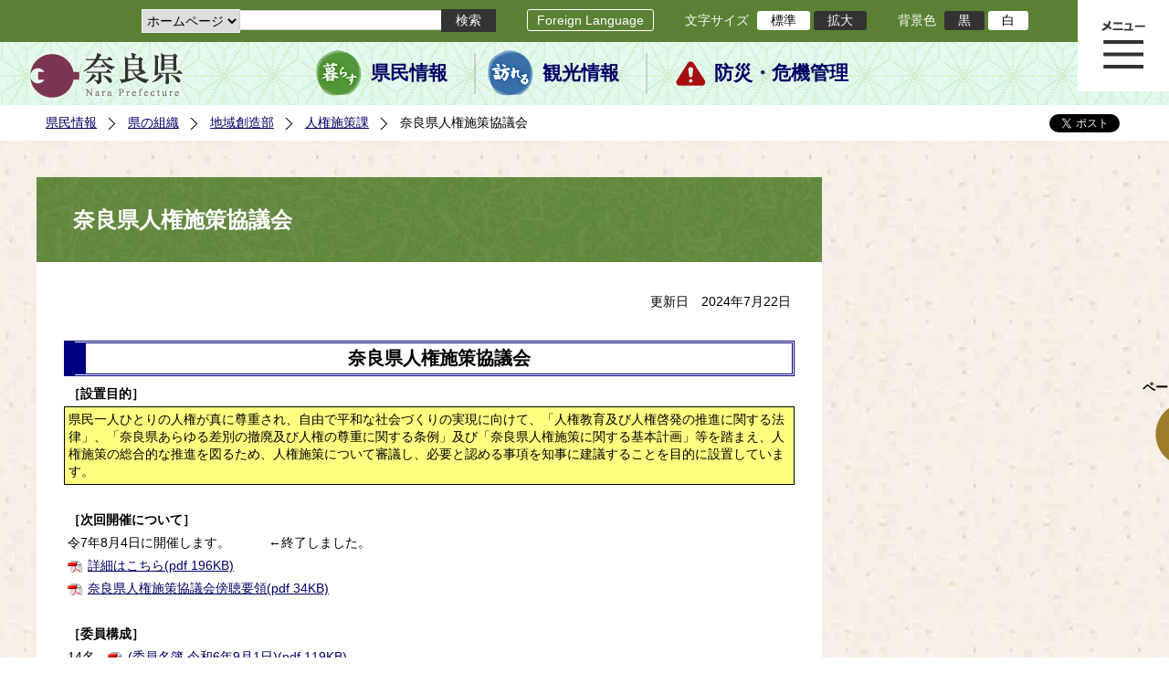

--- FILE ---
content_type: text/html; charset=utf-8
request_url: https://www.pref.nara.jp/dd.aspx?menuid=5258
body_size: 52173
content:
<!DOCTYPE html PUBLIC "-//W3C//DTD XHTML 1.1//EN" "http://www.w3.org/TR/xhtml11/DTD/xhtml11.dtd">
<html xmlns="http://www.w3.org/1999/xhtml" xml:lang="ja" lang="ja" >
<head >
  <meta http-equiv="Content-Type" content="text/html; charset=utf-8" />
  <title>奈良県人権施策協議会/奈良県公式ホームページ</title>
  
  <!--framestyle_dhv-->
  <meta name="generator" content="i-SITE PORTAL Content Management System ID=2261a89be4230f7af5eb2301d6660ba4" />
  <meta name="author" content="Nara Prefecture" />
  <meta name="copyright" content="(C) 2008 Nara Prefecture" />
  <meta name="description" content="Nara Prefecture" />
  <meta name="keywords" content="奈良県" />
  <meta name="rawpagename" content="奈良県人権施策協議会" />
  <meta http-equiv="Content-Script-Type" content="text/javascript" />
  <meta http-equiv="Content-Style-Type" content="text/css" />

  <!--HeaderInfo-->
  <!--ヘッダ情報をタグつきで入れます-->
<script>(function(w,d,s,l,i){w[l]=w[l]||[];w[l].push({'gtm.start':
new Date().getTime(),event:'gtm.js'});var f=d.getElementsByTagName(s)[0],
j=d.createElement(s),dl=l!='dataLayer'?'&l='+l:'';j.async=true;j.src=
'https://www.googletagmanager.com/gtm.js?id='+i+dl;f.parentNode.insertBefore(j,f);
})(window,document,'script','dataLayer','GTM-5ZMPHL6R');</script>
<!-- End Google Tag Manager -->
  <!--HeaderInfoA-->
  
<script src="/scripts/jquery-1.11.1.min.js" type="text/javascript"></script>
<script src="/admin/common.js" type="text/javascript"></script>

  
  <link rel="canonical" href="https://www.pref.nara.jp/5258.htm" />
  <!--BaseCSS-->
  <meta name="viewport" content="width=1500" />
<script type="text/javascript">
//<![CDATA[
var bSmapho;
if(((typeof getCookie == 'function' && getCookie('BrowserViewPort') == '1') || (window.orientation == null &&  screen.width > 420) || $(window).width() > $(window).height()) && !(window.orientation == null && $(window).width() < 400 && window.parent != null && window.parent.$('#smaphoframe').length > 0)){
bSmapho = false;
} else {
$('meta[name="viewport"]').attr('content', 'width=320');
bSmapho = true;}
//]]>
</script>
<link href="/css/portal.css" type="text/css" rel="stylesheet" media="all"  />
<link href="/css/portal_m@d.css" type="text/css" rel="stylesheet" media="all" />

  <!--ModuleCSS-->
  <link href="/css/Browser_C/LTitle_Standard/module@d.css" type="text/css" rel="stylesheet" media="all" />
<link href="/css/Browser/ItemNon/module@d.css" type="text/css" rel="stylesheet" media="all" />
<link href="/css/Browser/ItemNon/103035_12846@d.css" type="text/css" rel="stylesheet" media="all" />
<link href="/css/Browser_C/BreadCrumbs_Standard/module@d.css" type="text/css" rel="stylesheet" media="all" />
<link href="/css/Browser_C/ItemLink_address/module@d.css" type="text/css" rel="stylesheet" media="all" />
<link href="/css/Browser_C/SiteMapList_GMenu/module@d.css" type="text/css" rel="stylesheet" media="all" />
<link href="/css/Browser/ItemNon/103331_12846@d.css" type="text/css" rel="stylesheet" media="all" />
<link href="/css/Browser_C/Program_ViewerLink/module@d.css" type="text/css" rel="stylesheet" media="all" />
<link href="/css/Browser_C/Program_FileCheck/module@d.css" type="text/css" rel="stylesheet" media="all" />
<link href="/css/Admin/A_PageCSS/103530_12846@d.css" type="text/css" rel="stylesheet" media="all" />
<link href="/css/Admin/A_PageCSS/103037_12846@d.css" type="text/css" rel="stylesheet" media="all" />
<link href="/css/Admin/A_PageCSS/110079_12846@d.css" type="text/css" rel="stylesheet" media="all" />

<script type="text/javascript">
//<![CDATA[
if (typeof i_site === "undefined") { var i_site = {}; }
  i_site.loaded = false;
  i_site.b_isite_reload = false;
  $(function () {

    i_site.loaded = true;
    document.body.style.cursor = 'default';
  });


//]]>
</script>

  <!--HeaderInfo2-->
  <!--CSSやヘッダ情報をタグつきで入れます。外部CSSの下に入ります-->
<link rel="shortcut icon" href="/favicon.ico" type="image/vnd.microsoft.icon" />
<link rel="icon" href="/favicon.ico" type="image/vnd.microsoft.icon" />
<link rel="apple-touch-icon" href="/apple-touch-icon.png" />
  <!--HeaderInfoA2-->
  
  <!--BorderCSS-->
  <style type="text/css">
#IEErrorMessage{display:none;}

</style>

  <!--CommonJavaScript-->
  
  <!--HeaderJavaScrip-->
  <script type="text/javascript" src="/js/resize.js"></script>
<script type="text/javascript" src="/js/search.js"></script>
<script type="text/javascript" src="https://cse.google.com/cse.js?cx=017992427952657336742:pg3vl_jyims"></script>
<link title="colorstyle" media="screen" type="text/css" href="/css/normalstyle.css" rel="stylesheet" />
<script type="text/javascript">
//<![CDATA[ 
function setActiveStyleSheet( title ) {
	if ( (title != "normalstyle")
		&& (title != "blackstyle")) return;
	var i, a, main;
	var links = document.getElementsByTagName("link");
	for( i = 0 ; i < links.length ; i ++ ) {
		a = links[i];
		if( (a.getAttribute("rel") == "stylesheet") && a.getAttribute("title") ) {
			if(a.getAttribute("title") == "colorstyle") {
				a.setAttribute("href", "css/" + title + ".css");
				break;
			}
		}
	}
	setCookie( "style", title, null );  /* 現在利用中のスタイルシートの情報をCookieに記録 */
	return false;
}

(function(){
	var style = getCookie("style");
	if (style) {
		setActiveStyleSheet(style);
	}
})();
//]]>
</script>
</head>
<body >
  <form method="post" action="/dd.aspx?menuid=5258" id="Form1" enctype="multipart/form-data" onsubmit="while(!i_site.loaded){ if(!confirm(&#39;送信準備が完了していません。再送信しますか？&#39;))return false;}return true;">
<div class="aspNetHidden">
<input type="hidden" name="__VIEWSTATE" id="__VIEWSTATE" value="g9erTx4XHtSlaFCK+qXD+sbFEzoVOJbCjrhn2Ki4ZEOva9cgjOVUGbKTi2RRQE+JU+yqfxDSTwqy2EtE7qv/u6DmAdYgQoubpA5uPtgiR6Uo+ihoGeJouOLnPxsLk9qrxec5/sCkZ2hakz4/3DXw71osh+3ckNoeDt1Vba27wlBCRWUKpX5aGV92YEffm4HPmZ47fkK5OIzlrTydCoRfokaEIKd8vSeAVbDp0oRWlG/hmJBnBetREvTFqCCLcGnodeUuuGEh67yWZeNa6PLR1OozscYnxGlR3/75X6CQyMTslWZ145xUbNFaTSGOACzpb+o0Ji5S5b7tbOtnRKDJllSwCJ/flDAw70QD0Mnkgsa+3XsaCDikjfaVZ51vK7GoupVPV6S6t7lMwO9SCyQWF6Xbe5eF5aEtMHe4LBk7ddT8/LBW1KGon0OcfreGr8f6jg7fpJFtBIxb59c5hNXNUKYG5Ugx60/cTGxG7Dc207T5N4nMAPgFPvwHOqUqLeBo16jI5lPNZr6hN8vBLaguwE+8hOD1j2xRQIpfV0UhUDJHyAvKX6aaHyBr2p0qSHdiP9rreKISGvny8mKgq+BQWlulsGJaSJnxXijTn1As0X+KsjcYn5VE+ATuDJoQpgsuMhzG/3668jHKPePcQi0zTxcfQrsaShYANBaugut4agLV4b7eNqYO5KUfhxA0I9mMkanfF9d9M/wSSwpzLaD+842/aNeBjpve/nsLG0mOWIb/8/4h/MimcpdPWUyCpIe8kzJuzxeB3l+R5f3K1WIyr0bThYYTs6AXutWJHZENKwkEBHTKeJOdizj2nhV2B+zWSX0HMSy8BaDmOr/ni59VQ9AXqUCn49AwBOTCoX3kdSE73iKxlXWV5paNtl9eZM4gXhwBEuluFNxOjGwMDj/0GBeiZRPSFzzdQX/znwNpEwxFtVT0dQiH0/VxY/4OG0RbufJ8r0rqeEipNpGbp6zZQ27cQaqUalKEPvbHEqnNfaefOGXvJxEhSMSOJY/8CTDf9Upvcgjz31uyvDJc2w/aqDxlX7nrIDpwz7XpvGA0iXaoCfCng3hWQV5t1iw9J6dVN4CfKMeqvZtmj8gZgUQbrDOLdhWfsH7fvc8FWD5ncp68yRbQoEtc+roQcWRIQV3x5+E97DczxsmV0EOGFLkI/8lmq0cGywxC55c2en1MANO3Ia0kWsjZDV7abnzPpzvUFrrcnwvxjKP7+XwLe7/a1Nu7MsceEMvc6SwKF0pDYDT1mPYQXzQuNMtuI380YyGJRIcSoxwYyxrhzMfTDLy5vCiK1SUmaVaS7rRm3AVTQMIvs6rVxbPxZq5/YN+bFb6xXjEGd6iUo2Vf5gaPgaIj+1vOfxY0QDs1DDLlYAGHId7nBFTIjLxJCmngC9EUr+Hgp15GRjVKIMaBfI+cSZAjerdcik/fv0gq2+1emnT9p4FCxoso8Hzgr/xak21eIuGBJX6S5TNmEDc3H21kx+3n6QkKCa7ktYuLYCpfcqu2LOFx7p1bS6UCbEVKlN9evzUr7TLceMEWjnD7P4+Q0tZ3ChzeKCnujqmrkqbl3ddhJPUUs+/rHxX997+tq5ls+uu9OH7kP8nBRhEGbYpa2rZnLZYWdaFkzcV1Gg/VLV9ug6u1ziFK1mZSTsRxvuejNmVGeVlvfg/FUodm0kn4UA9zajK/So8yR6CJoWeWIfqbhtbVoRCGibg6oXlAMtIuCz/JMTiE2AZIj+4MVcg4+rrGfT4jotbjJrDCDkXj+z1O898Aozs7Rd0yWe0w3oZo8e/DounCCrZxO3qDoP5FZT24jGQCGDZ+Z0MgVfuPN1g8rujcJwc+wtJvTXp3gKkE+LtHEjLK2ap1KHoACIJCFpQ8+/xhk9jIrgpXTRstSF0Pi0UPtOOvjo3Ylj1oEUw6lrh4Fg6D7GBNJensgh8rxpNtkgrz0XeaPCyPXEdFXLwupM+lH706a9ssRM3JhnIEIfETDeFnWua5gwTAE8Hpt54L2ajUpTxTKyyz7693USadUDzA5ZQdyIvWIOm2oTVWo/+sZG7jJrzBiDbQp8FAL6fpMrHUXpnOsBKs9An3Do/+rmG0aCvWRw4B51rDR7UhlmwGKGj0vBCZXNCUEb8GKuiGvxWlxZJoNTxJuNnK2hyBYyoGPe6x6PolTxq6RYzE3RuwXSysr8MrBQUwKE/[base64]/0RHZfEbX/P0BadQHpDpzveiWKranP+XhzC/nQuiJGcLJ5rhgDM/tQ9D7KstXWQKPU4aWJBNpIxx/SirJVnoB/DnpuyZQhB3vltgpiNAk8jf+qI2nazg2sd21avvq1RKQJ/66mu0VmnUNAHwZolVLL7LWWawYIP1r22O9HYJTDHji/uaFAmFAvC+14oe+npXNPzc7Lg+phcxGByEJL1jGPHqfs9rJOHwMZYo1ZC6SG5M/HYVpzf44oKWDdbqHatDViirGAxxEXAUHEOQAG64WbD3NFxnLCXZy3IwEl0pAyqo/Yw9okNjz2nBQkerBjflqyP/EVpu4czsgL3IIRGbwOdK6aIkonXXz8NEl5ASWGHlzWtdvuKYxbhRNgF7f/E/[base64]/bQUJ6BKWW3WSzTzux9Wt+HkR8kMr5fiGClM7rYyMt7Nh2oHtu2SKVuyfhscr51VOM2TamD1Bz+z9fjWmjPxTW7fJAbE+cL0ACgT/6RNEiS8h9stfHoVIe3N5UGILzNwW7xWmPTr75xNVFtWHll0UAOWeNXJy5JAmP5zjhn7L28CqiBOup28QCBmux2nchXGXcdE1qarUAk4OtCWUCRoSYIdqmarC3LvIvfBGK7c2RXz4UK+3xiU7AC/aTjbAf9d2iCyeLllJFJiJuIVU1X269WwT4m92iVRZ0CGPTeHw6e0p4DrxSvzQe87aaKTptbre/maRvooiIb6MOnpjuCcFhjiQtCToxMDz3vFZWfmhKN/[base64]/nLdO+YYuTToXrYk81uaB4M4OO7jwA60EuJmrmpl7WNjKBNcp8d5I5p7ZRe/n58Uq1UcmEEqarv4vKmxZ2+vX63pBe229I2JWSV4iglDagrOxVpc9vzS2H0gi6wV/phE2owZ8TOdO9PgZNiMn3uSx5+maCiGPKASkzvebyJG6HxxeSpEcVPpAQXFagLAEk9KLxTfLJ1Oh+i08YYhVOfbpSuqUKUemWe5mfH148FTfSBzdGgEs5jn9YB7436krSOM9Ny+YehdIQ/cZ5Udza+fgBStbdIEECd6xiGzxf6IkKGUX3oaEbP2vSICyYK787i83no458/ZIrg8Z/GD05jGyYQkj4fmm6id7tRzdxwI99XPYrn8fCmurCK9EqnOng554K58CQn5jAgXk7mM8hGbch8zaKe3Uz/OKDo1PHk7cgsQvwHCgxiHxwlP5PPIOfrZ7ukF6uX77HbDWeJVIYojT89gjq6to28HmgJP24Yfxo+zZh251LB8czONuITw2CeCix7p4pfPwS7TqOGXabe8wG5LRtCBXMpkK882HD/dGCTfYd2sviNj6BGrlHUoOwDErVigW4az2S9h9SRPkqpNvA4yKcUtvCSF6YoAjrgHBvcW/JNblbPbHM+V8Lqy7lZSv6Cwtk0Bxm+bz9rGn4xkaUL3gdKl+0Z9ocJDMfj7Xj14Bpf0CEuXw/PXRwv4fqtoHZ47criUSvRyAprxSBm6nQslYhK+37Mlqxt0VhM+ygGsUXSW7bsW+NttuPOv19V9IOBO3PyognF696rO+1s49mEP4SRg/D6weU7N2tw7A6L9mgj5iwP7lHeA2pEczguLPn0yHMLGN/bdF/fWGUx+Bx6wWpTAk65D3qWPS+5lR2EDLa0WZoxVPUfL1zELhuu1G/bREnDl5UTzYBR7LOzJ64tGZCIDGRQxOuWH7yiwXG6DIPm/ljOinnMyykT1TUnLNXtpY+tHA4bZ5523KNBfW93Jp8dtCEJz6Ri7E+PNqF46vfyL0vsI1og/xmbioWof9qNP8b/fljL/dObHs2oFKlZ8QBN8JvHYqBHqdHrWecrNxab5dRcOUL4GhNTzbmwFN5hg54y9QzHHUkX1dgoQxx9Ib/KqAMHOly2hkt4o91Z8JVE2f4sC+ghKzkKlv7FoOVPagR5AtVq6F1V7acxWTgBVq3EUyGUX2axJ+yJthqbo9nd501OlZpGpQ/hDWirH8qDbbYXm3VEF9nqRoe3K96k6S/o0yb1ReH2gNoG9cfi8x91QHqP5LuguRH2gLNDTY1BhzrwYlurvqW4fkqG4QQMQyzq1J4zuWqzPgCyqkkjRbJ25uOFNP5ccv2bxRypC6XSjQQMzpOtFCaUdz3wCoH4dIDdzF9QflYOYt7Lwevni62Md5JeIzwsmyB4RcdotSPdGjNo9lUR91n/TxXw2Eda6PmRgtxNa5uRGesuuDGjv2XRXUSD4JnD3y+NjSyEdXA2zGRfzYddiYoPLb3eOmmnzgklSg5zVEB5nBZUdLqselZSn7XYDOnr7EWYWdRYujTguB1mBpYQUvF5/bP8T6KS/wqI6jBqrul6MbBrcmzrCfa67dQnL5oBo+eaL/0UZVKrtmQvjWNn7FvWf7Qn4Va5nN8qSKpkxzieOuf+PMvaQ4LnlEgHC/HFVGRC+ruePifsOcmXK+1GXREMIv3ZILRpCQPyTYtN7yCtgsw2u/stS8q/zTSuGMCKFhYf3vq56pNFBoOF4QPu+XP/CQcMXqoN778PVXzQyCPA5BJLocep933YrwNCXNnazy/CaoXFf6Bhh8KiGB5DLRp7iprkQFP6Lbf/6Bf/Iw2Dy4S/8ujhBYa3P8DMLbg7VN4+8ulS8PDhHQQwFMimET6GUJ4r8z4JP+sf11WTT8Wv1MRBClSdWvOeMA7nWYiMnIoPgaOT8loBfTBeYPJtkEK/Myxw+bWTGSleT+EbvBQV6l/6Jvc4ICuMwyxh6p214D7hSKUcYZ5o+PhtEpq1i8sXl+JYBa4eZM8oPllaUMGAr4l4FRhfzAD8cyNHOhNvoSafpaXr3/H53kdc6MIj6jshYBFefsYG1Utj6Hz1pkiMz6kj487sQZ0rBl2Fvfra0+QD/mx0/4j8A1Q/2wLSxV9Q+wgYCkmL3u8PlRaf69US3XOV8D7CGoG4F4VQpOfhrPioy+RtkB3Jwk2ItXbfdD5bL1xQaXEAOadpC9bU6/NsT/+llOUk+sx9Z4dfHZqfAF7R+qqdX4/sQxTv4F22CkcuFDvSnvuWlyTx3TrU1CJjwvMjpq0w480WGLb2vSuiJYn93B3fiGx2QhZRrU9psUr8ivgSLoBrPaH+mrveAnIxrpD59kbrBVz/Unfske1hAaoq+g0Dbr+w+nJxFpAtUtUGeDkEpqtAwNuqR2lO/sqz2lze6SbjbFaCi/nbl41EC3y6IcUY8+pm/c9WxL2RoprlBYVsRKXZUHkVE8Wy/0u2Z8uyuOtRxvJCs++tf+sIbVq+b886opu43J7H8ykFv6Pt8TwuGDb0BdiXo7q0QJyLdgNaWXi0qlBTarDUrFFKGAxHW/mvVBsWZE6ihX+y1oODfe4t6B4Q+HVdL/876FNw9susQWoxmhHPT3GO0GnJsFSmMw6dvQ1IhmHeV0cUG9O4gDKCv7zKttx/Yk/h3EQB3/yT0JS4x5gBy+RsL6+ElprxzOKAnGMO3Ug68UfIVXmymN0zcmbnMesbXMcVR2LgWijsESoiHvD3BB18Qc608zDYBVZBCPCBiQrVriCWfBn9AwJ3LusXhO0rJBYwlvurDRylYLQ20Ew6e2nq3JiPYIuzTiVpVzkKLfdej63MPQxpKNUv8utW4yW4vxxiDUJmqRZW88Mg/2BgN9ZLxhQYsMRI0NCiFnHvBWZBT90xd+7hyfi1iO0Dnrh8Z6jP7L5vUYGyD7KH1cSDdgNkvfJkuXoaXtvmf7oKdTxnuFPuwulOr1P48xprJ30=" />
</div>

    
    <div id="NoCookie" style="display:none" class='Error'></div>
    <script type="text/javascript">
    //<![CDATA[
    $(function () {
        if (!doCookieCheck()) {
          document.getElementById('NoCookie').innerHTML = '当サイトではクッキーを使用しているコンテンツがありますので、ブラウザ設定でクッキーを有効にしてご利用ください。 Please Enable Cookies in your Web Browser to Continue.';
          document.getElementById('NoCookie').style.display = '';
        }
    });

    //]]>
    </script>
    
    
    <!--System Menu start-->
    
    <!--System Menu end-->
    <div id="pagetop" class="BodyDef" style="margin-left:auto;margin-right:auto;">
      <input name="roleMenuID" type="hidden" id="roleMenuID" value="5258" />
      <input name="parentMenuID" type="hidden" id="parentMenuID" value="1657" />
      <div id="BaseTable">
        
        <!--HeaderPane start-->
        <div id="HeaderPane">
        
<!--ItemNon start-->

<a id="moduleid128731"></a>





<a id="itemid306536"></a>

<!-- Google Tag Manager (noscript) -->
<noscript><iframe src="https://www.googletagmanager.com/ns.html?id=GTM-5ZMPHL6R"
height="0" width="0" style="display:none;visibility:hidden" title="Google Tag Manager"></iframe></noscript>
<!-- End Google Tag Manager (noscript) -->
<!--ItemNon end-->

<!--BrowserLTitle start-->

<a id="moduleid103213"></a>






	<h1 class="speak">
		奈良県人権施策協議会
	</h1>
	<div class="readguide">
		<div id="skiplink"><a class="skip_menu" href="#ContentPane">本文へ移動</a></div>
	</div>
<script type="text/javascript">
// <![CDATA[
  if (!location.href.match(/#(itemid|basetable|contentpane)/ig))
  { //アンカー親ページ情報設定
    setCookie('anchorurl', location.href, null);
    setCookie('anchortitle', '奈良県人権施策協議会', null);
  }
  $(function(){
    $('#HeaderPane').find('div').each(function(){
      if ($(this).is('#glnv')){
         $(".readguide div").after('<div><a class="skip_menu" href="#glnv">メニューへ移動</a></div>');
      }
    });
  });


  // ]]>
  </script>


<!--BrowserLTitle end--><div class="print_none">
<!--ItemNon start-->

<a id="moduleid103035"></a>





<a id="itemid218415"></a>

<div id="Header">
	<div class="logo_block">
		<a class="long" href="/"><img class="logo" title="奈良県公式サイト" alt="奈良県公式サイト" src="/Images/logo.png" /></a>
		<a class="short" href="/"><img class="logo" title="奈良県" alt="奈良県" src="/Images/logo_s.png" /></a>
	</div>
	<div class="toolbar">
		<div class="toolbar_contents">
			<div class="BrowserSearch">
				<div class="search_select">
					<label for="searchA" style="display:none">検索対象選択</label>
					<select name="searchA" id="searchA">
						<option value="3">ホームページ</option>
						<!--<option value="1">HP番号検索</option>
						<option value="2">よくあるご質問</option>-->
					</select>
				</div>
				<div class="search_txt">
					<label for="keyword1" style="display:none">検索</label>
					<input id="keyword1" onblur="if (this.value == '')this.style.background = 'transparent';"  class="TextBox" onfocus="this.style.background = '#fff';" title="検索キーワードを入力してください" onkeypress="javascript:if(event.keyCode==13){googleSearchInlineA(); return false;}" maxlength="255" size="25" name="q" />
					<input title="サイト内検索を実行します" class="SubmitBtn" type="submit" value="検索" onclick="javascript:googleSearchInlineA();return false " />
					<input value="017992427952657336742:pg3vl_jyims" type="hidden" name="cx" />
					<input value="utf-8" type="hidden" name="ie" />
				</div>
			</div>
			<div class="translate">
				<a href="/46485.htm">Foreign Language</a>
			</div>
			<div class="fontsize">
				文字サイズ
				<ul>
					<li title="標準" id="typical" onclick="resize(0)">標準</li>
					<li title="拡大" id="bigger" onclick="resize(1)">拡大</li>
				</ul>
			</div>
			<div class="backround_change">
				背景色
				<ul>
					<li id="changecolor1"><a href="/" title="背景色の変更 黒" onclick="setActiveStyleSheet('blackstyle'); return false;">黒</a></li>
					<li id="changecolor2"><a href="/" title="標準の背景色 白" onclick="setActiveStyleSheet('normalstyle'); return false;">白</a></li>
				</ul>
			</div>
		</div>
	</div>
	<div id="smart_tool">
		<div id="smart_mode_change">
			<div id="smart_mode_change_block">
				<a id="smart_mode_pc_btn" href="javascript:setCookie('BrowserViewPort', '1', null);window.location.reload();">パソコン画面表示</a>
			</div>
		</div>
	</div>
	<div class="sub_navigation">
		<ul>
			<li class="navigation1"><a href="/1.htm">県民情報</a></li>
			<li class="navigation2"><a href="/53839.htm">観光情報</a></li>
			<li class="navigation3"><a href="/1825.htm">防災・危機管理</a></li>
		</ul>
	</div>
</div>
<div class="EndClear"></div>
<div class="sp_adj"></div>
<script type="text/javascript">
//<![CDATA[

$(document).ready(function(){
//ツールクリック
	$("#smart_tool").click(function(){
		$("#smart_tool").toggleClass("smart_tool_act");
		$("#smart_mode_change").toggleClass("smart_tool_on");
		$(".translate").toggleClass("smart_tool_on");
		return true;
	});
});
//]]>
</script>

<script type="text/javascript">
//<![CDATA[

	function googleSearchInlineA(){
		var selectVal = $("select[name='searchA'] option:selected").val();
		
		if (selectVal == "1") {
			var q = $("#keyword1").val();
			if(q.match(/^[0-9]+$/)) {
				$.ajax({
					async: false,
					url: "item/" + q + ".htm" ,
					type: 'POST',
					statusCode: {
						200: function(){
							console.log("200");
							location.href = "item/" + q + ".htm#numsearch_jump";
						}, 
						404: function(){
							console.log("404");
							alert("入力されたHP番号は存在しません。");
							return false;
						}
					}
				});
			} else 
			if(q.match(/[^\x01-\x7E\xA1-\xDF]/)) {
				alert("半角数字で入力してください。");
				return false;
			} else {
				alert("HP番号が入力されていません。");
				return false;
			}

		} else if (selectVal == "2") {
			//alert("準備中");
			var q = $("#keyword1").val();
			location.href = "dd.aspx?menuid=4384&mid=3941&swords=" + q ;

		} else if (selectVal == "3") {
			//alert("全文検索");
			var q = $("#keyword1").val();
			q = encodeURI(q);
			location.href = "/53810.htm?q="+ q ;

		} else {
			return false;
		}

	}

//]]>
</script>
<!--ItemNon end-->
</div><div class="print_none">
<!--BreadCrumbs_Standard start -->

<a id="moduleid103062"></a>





<div class="BreadCrumbs_Standard">
	<div class="ModuleReference">
		<div class="outside_h"></div>
		<div class="outside_b"></div>
		<div class="outside_f"></div>
		<div class="inside_b">
			<div class="p-left">
				
						<h2 class="speak">
							現在位置
						</h2>
						<ol>
					
						<li class="bread">
							<a id="H11_103062_BreadList_ctl01_BreadLink" href="/./">県民情報</a>
							
						</li>
					
						<li class="bread">
							<a id="H11_103062_BreadList_ctl02_BreadLink" href="/1208.htm">県の組織</a>
							
						</li>
					
						<li class="bread">
							<a id="H11_103062_BreadList_ctl03_BreadLink" href="/1210.htm">地域創造部</a>
							
						</li>
					
						<li class="bread">
							<a id="H11_103062_BreadList_ctl04_BreadLink" href="/1657.htm">人権施策課</a>
							
						</li>
					
						<li class="bread">
							
							奈良県人権施策協議会
						</li>
					
						<li id="LIanc" class="LIanc"></li>
						</ol>
						<script type="text/javascript">
						    // <![CDATA[
						  if (location.href.match(/#(itemid|basetable|contentpane)/ig) && getCookie('anchorurl') != "")
						  {	//アンカー親ページへのリンク表示
						    document.getElementById("LIanc").innerHTML = '(<a href=\"' + getCookie('anchorurl').replace(/[<>\"].*/g,'') + '\"><img title=\"リンク元ページへ戻る\" alt=\"\" src=\"/Images/bread_anc.png\" />' + getCookie('anchortitle').replace(/[<>\"].*/g,'') + '<' + '/a>)';
						  }
						  else
						    document.getElementById("LIanc").style.display = "none";
						    // ]]>
						</script>
					
			</div>
			<div class="p-right">
				<a href="https://twitter.com/share?count=horizontal&amp;lang=ja" class="twitter-share-button">ツイート</a>
				<div id="fb-root"></div>
				<div id="fb-share" class="fb_reset"></div>
				<script charset="utf-8" type="text/javascript">
				// <![CDATA[
				document.write('<div class="fb-like" data-send="false" data-layout="button_count" data-width="190" data-show-faces="true"></div>');
				// ]]>
				</script>
			</div>
		</div>
		<div class="inside_f"></div>
	</div>
</div>
<div class="EndClear"></div>

<!--ツイッター-->
<script charset="utf-8" type="text/javascript">
//<![CDATA[
!function(d,s,id){
  var js,fjs=d.getElementsByTagName(s)[0];
  if(!d.getElementById(id)){js=d.createElement(s);js.id=id;
  js.src="//platform.twitter.com/widgets.js";
  fjs.parentNode.insertBefore(js,fjs);
  }}(document,"script","twitter-wjs");
//]]>
</script>

<script charset="utf-8" type="text/javascript">
//<![CDATA[
(function(d, s, id) {
  var js, fjs = d.getElementsByTagName(s)[0];
  if (d.getElementById(id)) return;
  js = d.createElement(s); js.id = id;
  js.async = true;
  js.src = 'https://connect.facebook.net/ja_JP/sdk.js#xfbml=1&version=v2.12';
  fjs.parentNode.insertBefore(js, fjs);
}(document, 'script', 'facebook-jssdk'));
//]]>
</script>
<!--BreadCrumbs_Standard end--></div><div class="print_none">
<!--ItemNon start-->

<a id="moduleid103250"></a>





<a id="itemid219029"></a>

<!-- スマートフォン調整 -->
<script type="text/javascript">
//<![CDATA[
$(function(){
	if(bSmapho == null || !bSmapho){
	} else {
		var setsp2 = $('<div class="open_sub_menu">サブメニュー表示</div>');
		$(".sp_adj").after(setsp2);
		$(".open_sub_menu").click(function(){
			$("#LeftPane").toggleClass("sp_toggle");
			$("#RightPane").toggleClass("sp_toggle");
			$(".BreadCrumbs_Standard").toggleClass("sp_toggle");
			$("#ContentPane").toggleClass("sp_toggle_off");
			$(".open_sub_menu").toggleClass("sub_menu_toggle");
			return false;
		});
	}
});
//]]>
</script>
<!--ItemNon end-->
</div><div class="print_none">
<!--SiteMapList_Gmenu start　既定：階層2、切り替えリスト表示しない、基準ページ表示しない-->

<a id="moduleid103039"></a>






<div id="Glnav_toggleMenu" title="メニュー表示">メニュー表示</div>
<a class="view_goiken" href="/53164.htm">ご意見箱 ご相談・お問い合わせ　はこちらです。</a>
<div class="B_GNavi" id="glnv">
	<h2>メインメニュー</h2>
	<div class="sub_toolbar">
		<div class="sub_toolbar_head"></div>
		<div class="sub_toolbar_contents">
			<div class="BrowserSearch">
				<div class="search_txt2">
					<label for="keywords2" style="display:none">検索</label>
					<input id="keywords2" onblur="if (this.value == '')this.style.background = 'transparent';"  class="TextBox" type="search" onfocus="this.style.background = '#fff';" title="検索キーワードを入力してください" onkeypress="javascript:if(event.keyCode==13){googleSearchInlineB(); return false;}" maxlength="255" size="25" name="q" />
					<input title="サイト内検索を実行します" class="SubmitBtn" type="submit" value="検索" onclick="javascript:googleSearchInlineB();return false " />
					<input value="017992427952657336742:pg3vl_jyims" type="hidden" name="cx" />
					<input value="utf-8" type="hidden" name="ie" />
				</div>
				<div class="search_radio">
					<fieldset>
						<legend>検索対象選択</legend>
						<input type="radio" id="search_target3" name="searcht" value="3" checked="checked" /><label for="search_target3">ホームページ</label>
						<!--<input type="radio" id="search_target1" name="searcht" value="1" /><label for="search_target1">HP番号検索</label>
						<input type="radio" id="search_target2" name="searcht" value="2" /><label for="search_target2">よくあるご質問</label>-->
					</fieldset>
				</div>
			</div>
			<div class="sub_rightbanner">
				<div class="sub_rightbanner_contents">
					<ul>
						<li class="contents_2"><a href="/42509.htm">よくある質問</a></li>
						<li class="contents_4"><a href="/37223.htm">施設を探す</a></li>
						<li class="contents_1"><a href="/1208.htm">組織から探す</a></li>
					</ul>
					<div class="EndClear"></div>
				</div>
			</div>
		</div>
	</div>
	<div class="MenuListDiv">
		
				<ul>
					<li class="layer0">
						<a class="Title" href="/">ホーム</a>
						<div id="Gmenu0001" class="GNaviFrame">
							<ul>
								<li class="layer1 G01_01"><a class="Sub_Title" href="http://www.police.pref.nara.jp/">警察</a></li>
								<li class="layer1 G01_02"><a class="Sub_Title" href="/1690.htm">議会</a></li>
								<li class="layer1 G01_03"><a class="Sub_Title" href="/1691.htm">教育委員会</a></li>
								<li class="layer1 G01_04"><a class="Sub_Title" href="/53884.htm">電子行政サービス</a></li>
								<li class="layer1 G01_05"><a class="Sub_Title" href="/1623.htm">広報広聴</a></li>
							</ul>
						</div>
					</li>
			
				
				<li class="layer0  ">
				<a class="Title" href="/1260.htm">くらし・環境・税</a>
				
			
				<div id="Gmenu1260" class="GNaviFrame">
<ul>
				<li class="layer1  ">
				<a class="Title" href="/1261.htm">住まい</a>
				
			
				</li>
				<li class="layer1  ">
				<a class="Title" href="/1262.htm">消費・食生活</a>
				
			
				</li>
				<li class="layer1  ">
				<a class="Title" href="/1263.htm">環境・リサイクル</a>
				
			
				</li>
				<li class="layer1  ">
				<a class="Title" href="/1265.htm">税金・ふるさと納税</a>
				
			
				</li>
				<li class="layer1  ">
				<a class="Title" href="/1266.htm">県土づくり</a>
				
			
				</li>
				<li class="layer1  ">
				<a class="Title" href="/1267.htm">防災・防犯</a>
				
			
				</li>
				<li class="layer1  ">
				<a class="Title" href="/1268.htm">景観づくり・まちづくり</a>
				
			
				</li>
				<li class="layer1  ">
				<a class="Title" href="/1272.htm">結婚・子育て・家族・ストップ！児童虐待</a>
				
			
				</li>
				<li class="layer1  ">
				<a class="Title" href="/11678.htm">協働・NPO・ボランティア</a>
				
			
				</li>
				<li class="layer1  ">
				<a class="Title" href="/35789.htm">移住・定住</a>
				
			
				</li>
				<li class="layer1  ">
				<a class="Title" href="/44860.htm">奈良県ひきこもり相談窓口</a>
				</li></ul>
</div>

			
				</li>
				<li class="layer0  ">
				<a class="Title" href="/11677.htm">教育・人権・交流</a>
				
			
				<div id="Gmenu11677" class="GNaviFrame">
<ul>
				<li class="layer1  ">
				<a class="Title" href="/1274.htm">教育・青少年</a>
				
			
				</li>
				<li class="layer1  ">
				<a class="Title" href="/1277.htm">生涯学習・スポーツ・文化</a>
				
			
				</li>
				<li class="layer1  ">
				<a class="Title" href="/1280.htm">人権・男女共同参画</a>
				
			
				</li>
				<li class="layer1  ">
				<a class="Title" href="/1282.htm">海外・国際</a>
				
			
				</li>
				<li class="layer1  ">
				<a class="Title" href="/17431.htm">県立学校</a>
				</li></ul>
</div>

			
				</li>
				<li class="layer0  ">
				<a class="Title" href="/1270.htm">保健・医療・福祉</a>
				
			
				<div id="Gmenu1270" class="GNaviFrame">
<ul>
				<li class="layer1  ">
				<a class="Title" href="/11607.htm">医療</a>
				
			
				</li>
				<li class="layer1  ">
				<a class="Title" href="/11608.htm">健康・保健</a>
				
			
				</li>
				<li class="layer1  ">
				<a class="Title" href="/11609.htm">サービス・制度</a>
				
			
				</li>
				<li class="layer1  ">
				<a class="Title" href="/1273.htm">高齢者・障害者</a>
				</li></ul>
</div>

			
				</li>
				<li class="layer0  ">
				<a class="Title" href="/1284.htm">しごと・産業</a>
				
			
				<div id="Gmenu1284" class="GNaviFrame">
<ul>
				<li class="layer1  ">
				<a class="Title" href="/1285.htm">企業支援・融資・企業立地・商業振興</a>
				
			
				</li>
				<li class="layer1  ">
				<a class="Title" href="/1286.htm">雇用・労働</a>
				
			
				</li>
				<li class="layer1  ">
				<a class="Title" href="/1287.htm">農林水産業</a>
				
			
				</li>
				<li class="layer1  ">
				<a class="Title" href="/1288.htm">土地・都市計画</a>
				
			
				</li>
				<li class="layer1  ">
				<a class="Title" href="/1289.htm">公共工事発注見通し</a>
				
			
				</li>
				<li class="layer1  ">
				<a class="Title" href="/1290.htm">入札等の発注情報（入札公告・結果等）</a>
				
			
				</li>
				<li class="layer1  ">
				<a class="Title" href="/1291.htm">入札・調達手続き</a>
				
			
				</li>
				<li class="layer1  ">
				<a class="Title" href="/1292.htm">環境対策・生活衛生</a>
				
			
				</li>
				<li class="layer1  ">
				<a class="Title" href="/1293.htm">各種免許・資格</a>
				
			
				</li>
				<li class="layer1  ">
				<a class="Title" href="/11240.htm">開発・建築</a>
				
			
				</li>
				<li class="layer1  ">
				<a class="Title" href="/11241.htm">入札・調達</a>
				</li></ul>
</div>

			
				</li>
				<li class="layer0  ">
				<a class="Title" href="/1297.htm">県政情報</a>
				
			
				<div id="Gmenu1297" class="GNaviFrame">
<ul>
				<li class="layer1  ">
				<a class="Title" href="/1300.htm">分野別計画</a>
				
			
				</li>
				<li class="layer1  ">
				<a class="Title" href="/1301.htm">施策紹介</a>
				
			
				</li>
				<li class="layer1  ">
				<a class="Title" href="/14227.htm">採用情報</a>
				
			
				</li>
				<li class="layer1  ">
				<a class="Title" href="/14156.htm">市町村支援</a>
				
			
				</li>
				<li class="layer1  ">
				<a class="Title" href="https://krk401.legal-square.com/HAS-Shohin/page/SJSrbLogin.jsf">条例・規則</a>
				
			
				</li>
				<li class="layer1  ">
				<a class="Title" href="/4884.htm">各種審議会情報</a>
				
			
				</li>
				<li class="layer1  ">
				<a class="Title" href="/1309.htm">統計情報</a>
				
			
				</li>
				<li class="layer1  ">
				<a class="Title" href="http://www3.pref.nara.jp/koho/">県公報</a>
				
			
				</li>
				<li class="layer1  ">
				<a class="Title" href="/35004.htm">行政資料・刊行物目録</a>
				
			
				</li>
				<li class="layer1  ">
				<a class="Title" href="/4755.htm">行財政改革</a>
				
			
				</li>
				<li class="layer1  ">
				<a class="Title" href="/13397.htm">行財政運営の基本方針</a>
				
			
				</li>
				<li class="layer1  ">
				<a class="Title" href="/12186.htm">行政評価</a>
				
			
				</li>
				<li class="layer1  ">
				<a class="Title" href="/44954.htm">オープンデータカタログサイト</a>
				</li></ul>
</div>

			
				</li></ul>
			
		<div class="layer_cover"></div>
		<a href="/53164.htm" class="goiken">ご意見箱 ご相談・お問い合わせ　はこちらです。</a>
	</div>
	<div class="Close_Menu">閉じる</div>
	<div class="EndClear"></div>
</div>
<div class="EndClear"></div>

<script type="text/javascript">
//<![CDATA[

	$(".layer1 a").removeClass("Title").addClass("Sub_Title");
	$("#Glnav_toggleMenu").attr("tabindex", "0");

	$(function gnav(){
		$('.B_GNavi .layer0').each(function(i){
			$(this).addClass('num' + (i+1));
		});

		$("#Glnav_toggleMenu").click(function(){
			$("#glnv").toggleClass("Glnav_toggleMenu_On");
			$("#Glnav_toggleMenu").toggleClass("Glnav_Menu_Close");
		});

		$(".Close_Menu").click(function(){
			$("#glnv").toggleClass("Glnav_toggleMenu_On");
			$("#Glnav_toggleMenu").toggleClass("Glnav_Menu_Close");
		});

		if(bSmapho == null || !bSmapho){
			var busy = 0;
			var Bheight = $(window).height(); // 高さを取得
			var uiheight = Bheight - 360;
			//alert(uiheight);
			$('.B_GNavi #Gmenu0001').addClass("Menu_Open");
			$(".B_GNavi .GNaviFrame ul").css("height", uiheight); 
			$(".B_GNavi .layer_cover").css("height", uiheight); 
			$('.B_GNavi .layer0').hover(function () {
				$('.B_GNavi .layer0').removeClass("select_nav");
				$(this).addClass("select_nav");
				$(this).find('.GNaviFrame').addClass("Menu_Open");
			}, function () {
				$(this).removeClass("select_nav");
				$(this).find('.GNaviFrame').removeClass("Menu_Open");
			});
		} else {
			$(".B_GNavi ul").children(".layer0").each(function(){
					$(this).children(".Title").after('<span class="sp_gltoggle"></span>');
			});
			var clickEventType=((window.ontouchstart!==null)?'click':'touchstart');
			$(".B_GNavi .layer0 .sp_gltoggle").on(clickEventType, function() {
				$(this).next().toggleClass("Menu_Open");
				$(this).toggleClass("layer0_toggle");
			});
		}
	});

//]]>
</script>

<!-- /* キーボード操作 */ -->
<script type="text/javascript">
//<![CDATA[
	$("#Glnav_toggleMenu").on("keydown", function(e) {
		if(typeof e.keyCode === "undefined" || e.keyCode === 13) {
			$("#glnv").toggleClass("Glnav_toggleMenu_On");
			$("#Glnav_toggleMenu").toggleClass("Glnav_Menu_Close");
		}
	});
//]]>
</script>

<!-- /* キーボード操作menu */ -->
<script type="text/javascript">
//<![CDATA[
	$(function(){
		$('.B_GNavi .layer0').focusin(function(e) {
			$(this).addClass("select_nav");
			$(this).find('.GNaviFrame').show("");
		}).focusout(function(e) {
			if($(e.relatedTarget).closest(this).length) { return; }
			$(this).removeClass("select_nav");
			$(this).find('.GNaviFrame').hide("");
		});
	});
//]]>
</script>


<script type="text/javascript">
//<![CDATA[

	function googleSearchInlineB(){
		var radioVal = $("input[name='searcht']:checked").val();
		
		if (radioVal == "1") {
			var q = $("#keywords2").val();
			if(q.match(/^[0-9]+$/)) {
				$.ajax({
					async: false,
					url: "item/" + q + ".htm" ,
					type: 'POST',
					statusCode: {
						200: function(){
							console.log("200");
							location.href = "item/" + q + ".htm#numsearch_jump";
						}, 
						404: function(){
							console.log("404");
							alert("入力されたHP番号は存在しません。");
							return false;
						}
					}
				});
			} else 
			if(q.match(/[^\x01-\x7E\xA1-\xDF]/)) {
				alert("半角数字で入力してください。");
				return false;
			} else {
				alert("HP番号が入力されていません。");
				return false;
			}

		} else if (radioVal == "2") {
			//alert("準備中");
			var q = $("#keywords2").val();
			location.href = "dd.aspx?menuid=4384&mid=3941&swords=" + q ;

		} else if (radioVal == "3") {
			//alert("全文検索");
			var q = $("#keywords2").val();
			q = encodeURI(q);
			location.href = "53810.htm?q="+q;

		} else {
			return false;
		}

	}

//]]>
</script></div></div>
        <!--HeaderPane end-->
        <div id="Middle">
          <!--LeftPane start-->
          
          <!--LeftPane end-->
          <!--ContentPane start-->
          <div id="ContentPane">
          
<!--LTitle_cap start-->

<a id="moduleid103063"></a>






<div class="gn0">

<div class="Lmenu_title">
	<div class="ModuleReference">
		<div class="outside_h"></div>
		<div class="outside_b"></div>
		<div class="outside_f"></div>
		<div class="inside_b">
			<span class="Title_text">
				奈良県人権施策協議会
			</span>
		</div>
		<div class="inside_f"></div>
	</div>
</div>
<div class="EndClear"></div>

</div>
<!--LTitle_cap end-->
<!--Item start-->

<a id="moduleid7278"></a>





<a id="itemid7307"></a>

<div class="Item_Standard">
	<div class="ModuleReference">
		<div class="outside_h"></div>
		<div class="outside_b"></div>
		<div class="outside_f"></div>
		<div class="inside_b">
				<div class="Contents">
					
					<p style="text-align: right;">更新日　2024年7月22日</p>
<br />
<h3 style="border-width: 3px 3px 3px 24px; border-style: double double double solid; border-color: navy; padding: 3px; text-align: center; color: black; margin-top: 10px; margin-bottom: 8px; margin-left: 0px;">奈良県人権施策協議会</h3>
<p><strong>［設置目的］</strong></p>
<table>
    <tbody>
        <tr>
            <td style="background-color: #ffff80; border-style: solid; border-width: 1px;">
            <p>県民一人ひとりの人権が真に尊重され、自由で平和な社会づくりの実現に向けて、「人権教育及び人権啓発の推進に関する法律」、「奈良県あらゆる差別の撤廃及び人権の尊重に関する条例」及び「奈良県人権施策に関する基本計画」等を踏まえ、人権施策の総合的な推進を図るため、人権施策について審議し、必要と認める事項を知事に建議することを目的に設置しています。</p>
            </td>
        </tr>
    </tbody>
</table>
<p>&nbsp;</p>
<p><strong>［次回開催について］　</strong></p>
<p>令7年8月4日に開催します。　　　&larr;終了しました。</p>
<p><a href="/secure/7307/070728houdousiryou.pdf">詳細はこちら(pdf 196KB)</a></p>
<p><a href="/secure/7307/youryou.pdf">奈良県人権施策協議会傍聴要領(pdf 34KB)</a></p>
<p><strong><br />
</strong></p>
<p><strong>［委員構成］</strong></p>
<p>14名　<a href="/secure/7307/060901iinmeibo.pdf">(委員名簿 令和6年9月1日)(pdf 119KB)</a></p>
<p><strong>
<br />
</strong></p>
<p><strong>［開催状況］</strong></p>
<p>第1回　　平成14年6月5日</p>
<p>第2回　　平成14年9月6日</p>
<p>第3回　　平成15年3月24日</p>
<p>第4回　　平成15年6月19日</p>
<p>第5回　　平成16年3月2日</p>
<p>第6回　　平成17年7月25日</p>
<p>第7回　　平成18年7月12日</p>
<p>第8回　　平成19年7月10日　</p>
<p>第9回　　平成20年5月27日（<a href="/5552.htm">議事概要</a>：10KB）</p>
<p>第10回　　平成20年8月29日（<a href="/secure/7307/gijiroku8-29.txt" style="background-color: #ffffff;">議事概要</a>：11KB）</p>
<p>第11回　　平成21年3月23日（議事概要：14KB）</p>
<p>第12回&nbsp;&nbsp;&nbsp;&nbsp;&nbsp; 平成21年6月9日 （<a href="/secure/7307/gijiroku6-9.txt" style="background-color: #ffffff;">議事概要</a>：10KB）</p>
<p>第13回　　平成22年7月6日（<a href="/secure/7307/gijirokuhp20100706-2.txt" style="background-color: #ffffff;">議事概要</a>：15KB）</p>
<p>第14回　&nbsp;&nbsp; 平成23年7月26日　（<a href="/secure/7307/20110726.pdf" style="background-color: #ffffff;">議事概要</a>：338KB）</p>
<p>第15回&nbsp;&nbsp;&nbsp; &nbsp; 平成24年8月2日　（<a href="/secure/7307/gijiroku240802-0907.pdf" style="background-color: #ffffff;"><span style="color: #800080;">議事概要</span></a>：389KB）　</p>
<p>第16回&nbsp;&nbsp;&nbsp; &nbsp; 平成25年8月7日　（<a href="/secure/7307/20130807gijiroku.pdf" style="background-color: #ffffff;">議事概要</a>：443KB）</p>
<p>第17回　　平成26年10月20日（<a href="/secure/7307/20141020gijiroku.pdf" style="background-color: #ffffff;">議事概要</a>：507KB）</p>
<p>第18回　　平成27年8月24日（<a href="/secure/7307/gijiroku2015.pdf" style="background-color: #ffffff;">議事概要</a>：438KB）</p>
<p>第19回　　平成28年11月7日（<a href="/secure/7307/2016.11.7gijiroku.pdf" style="background-color: #ffffff;">議事概要</a>：437KB）</p>
<p>第20回　　平成29年5月30日（<a href="/secure/7307/2017.5.30gijiroku.pdf" style="background-color: #ffffff;">議事概要</a>：228KB）</p>
<p>第21回　　平成29年11月2日（<a href="/secure/7307/2017.11.2gijiroku.pdf" style="background-color: #ffffff;">議事概要</a>：384KB）&nbsp;</p>
<p>第22回　　平成30年3月30日（<a href="/secure/7307/gijiroku.pdf" style="background-color: #ffffff;">議事概要</a>：230KB）</p>
<p>第23回　　平成30年5月25日&nbsp; (<a href="/secure/7307/gijiroku2018.pdf" style="background-color: #ffffff;">議事概要</a>：244KB)</p>
<p>第24回　　令和2年2月25日&nbsp; &nbsp; (<a href="/secure/7307/gijiroku(R20225).pdf" style="background-color: #ffffff;">議事概要</a>：279KB)</p>
<p>第25回　　令和2年9月1日　　(<a href="/secure/7307/gijiroku(R20901).pdf" style="background-color: #ffffff;">議事概要</a>：285KB)</p>
<p>第26回　　令和3年7月30日　(<a href="/secure/7307/20210730giziroku.pdf" style="background-color: #ffffff;">議事概要</a>：493KB)</p>
<p>第27回　　令和4年8月1日　(<a href="/secure/7307/○議事録要旨(220801)HP用 .pdf" style="background-color: #ffffff;">議事概要</a>：258KB)</p>
<p>第28回　　令和5年8月2日　(<a href="/secure/7307/R5gijiroku.pdf" style="background-color: #ffffff;">議事概要</a>：299KB)</p>
<p>第29回　　令和6年8月1日　(<a href="/secure/7307/R6gijiroku.pdf" style="background-color: #ffffff;">議事概要</a>：370KB)</p>
第30回　　令和7年8月4日（<a href="/secure/7307/20250804kyougikai.pdf">議事概要 : 245KB</a>）
<br />
<p><strong>［問い合わせ先］</strong></p>
<p>奈良県地域創造部人権施策課　総務・同和対策調整係</p>
<p>〒630-8501　奈良市登大路町30番地</p>
<p>TEL　0742-27-8716（直通）</p>

					
				</div>
		</div>
		<div class="inside_f"></div>
	</div>
</div>
<div class="EndClear"></div>
<!--Item end-->
<!--ItemLink start-->

<a id="moduleid17737"></a>





<a id="itemid21322"></a>



<div class="address_head"></div>
<div class="address_body">
<h3>お問い合わせ</h3><address><span class="toptitle"><a href="/dd.aspx?menuid=1657">人権施策課</a></span><br />
〒
630-8501<span class="spacer" style="display:inline-block;width:5px;"> </span>奈良市登大路町30<p><a class="linkname" href="https://www.secure.pref.nara.jp/dd.aspx?menuid=1509">お問い合わせフォームはこちら</a></p><br />総務・同和対策調整係<span class="spacer" style="display:inline-block;width:5px;"> </span>TEL
：
0742-27-8716<br />啓発推進係<span class="spacer" style="display:inline-block;width:5px;"> </span>TEL
：
0742-27-8719<br /></address>
<div class="EndClear"></div></div>
<div class="address_foot"></div>
<!--ItemLink end-->
<!--Program start-->

<a id="moduleid110147"></a>





<!--Insert HTML here-->
<div class="print_none">
	<div id="viewer_link" class="viewer" style="display: none;">
		<div class="smartoff"><a title="ビューワソフトのダウンロードリンク" href="/56906.htm">添付資料を見るためにはビューワソフトが必要な場合があります。詳しくはこちらをご覧ください。 </a></div>
		<div class="smarton">スマートフォンでご利用されている場合、Microsoft Office用ファイルを閲覧できるアプリケーションが端末にインストールされていないことがございます。その場合、Microsoft Officeまたは無償のMicrosoft社製ビューアーアプリケーションの入っているPC端末などをご利用し閲覧をお願い致します。</div>
	</div>
	<div class="EndClear"></div>
</div>
<script type="text/javascript">
//<![CDATA[
$(function(){
  $("a[href]").each(function(){
    var href = "/"+$(this).attr("href");
    if ((-1 != href.search(/.pdf$/))
      ||(-1 != href.search(/.doc$/))
      ||(-1 != href.search(/.xls$/))
      ||(-1 != href.search(/.docx$/))
      ||(-1 != href.search(/.xlsx$/))) 
    {
      $("#viewer_link").css("display", "block");
      return false;
    }
  })
});
//]]>
</script>
<!--Program end--></div>
          <!--ContentPane end-->
          <!--RightPane start-->
          
          <!--RightPane end-->
        </div>
        <div class="EndClear">
        </div>
        <!--FooterPane start-->
        <div id="FooterPane">
        <div class="print_none">
<!--ItemNon start-->

<a id="moduleid103331"></a>





<a id="itemid219265"></a>

<div class="pagetop_box" title="ページの先頭へ"><a href="#pagetop">ページの先頭へ</a></div>

<script type="text/javascript">
//<![CDATA[

$(function(){
  var topBtn = $('.pagetop_box');

  $(window).scroll(function() {
    if ($(this).scrollTop() > 300) {
      topBtn.stop().animate({
        'right': '20px'
      }, 200, 'linear');
    } else {
      topBtn.stop().animate({
        'right': '-200px'
      }, 200, 'linear');
    }
  });
});
//]]>
</script>
<!--ItemNon end-->
</div><div class="print_none">
<!--ItemNon start-->

<a id="moduleid103038"></a>





<a id="itemid218416"></a>

<div id="Footer">
	<div class="Footer_h"></div>
	<div class="Footer_logo_block"><a href="/"><img class="footer_logo" title="奈良県" alt="奈良県" src="/Images/logo_s.png" /></a></div>
	<div class="Footer_contents">
		<ul>
			<li><a href="/1374.htm">個人情報の取り扱いについて</a></li>
			<li><a href="/1375.htm">リンク・著作権・免責事項</a></li>
			<li><a href="/1376.htm">ウェブアクセシビリティ</a></li>
		</ul>
		<address>奈良県庁　〒630-8501　奈良市登大路町30　 <a href="/1203.htm">地図・アクセス</a></address>
		<div class="Inquiry">県庁代表電話番号： 0742-22-1101　 <a href="/1208.htm">県庁各課室への電話番号はこちら</a> (受付：午前8時30分～午後5時15分）</div>
		<div class="Footer_copyright">(C) 2023 Nara Prefecture</div>
	</div>
</div>
<div class="EndClear"></div>
<!--ItemNon end-->
</div><div class="print_none">
<!--ItemNon start-->

<a id="moduleid16285"></a>





<a id="itemid17113"></a>

 <script type="text/javascript">
// <![CDATA[
 //resize.jsのfunction setsize()参照
 setsize(getCookie("FontSize"));
 //]]> </script> 
<!--ItemNon end-->
</div><div class="print_none">
<!--ItemNon start-->

<a id="moduleid103251"></a>





<a id="itemid219033"></a>

<!-- スマートフォン切り替え -->
<div id="smart_mode_change2">
	<div id="smart_mode_change_block2">
		<a id="smart_mode_sf_btn" href="javascript:setCookie('BrowserViewPort', null, null);window.location.reload();">スマートフォン表示</a>
	</div>
</div>
<script type="text/javascript">
// <![CDATA[
if (window.orientation != null && $(window).width() < $(window).height()
&& (getCookie('BrowserViewPort') == '1' || $(window).width() >=1500))
{
$('#smart_mode_change2').attr('style', 'display:block');
}
// ]]>
</script>

<!-- スマートフォンtable調整 -->
<script type="text/javascript">
//<![CDATA[
$(document).ready(function(){
	if(typeof bSmapho === "undefined" || !bSmapho)
		return;
	var set1 = $('<div class="Sp_ViewTable_Scroll"></div>');

	$("#Middle .Contents").find("table").each(function(){
		$(this).wrap(set1);
	});

});
//]]>
</script>

<!--ItemNon end-->
</div>
<!--Program start-->

<a id="moduleid110078"></a>





<!--Insert HTML here-->
<script type="text/javascript">
//<![CDATA[
$(function(){

	var DocumentPatterns = "*.csv,*.doc,*.txt,*.docx,*.xls,*.xlsx,*.pdf,*.ppt,*.pptx,*.lzh,*.lha,*.zip,*.rtf,*.rtx,*.jtd,*.xml,*.sgm,*.gif,*.png,*.jpg,*.jpe,*.jpeg".split(",");
	$.each(DocumentPatterns,function(){
		var file_ext = this.replace("*.","");
		$('[href$=".'+file_ext+'"]').each(function(){
			var anchor = $(this);
			if ( anchor.hasClass("noicon") ) {
			}
			else if (0 == $("img", this).length) {
			  anchor.addClass(file_ext);
			}
			//var _gaq = { push: function(m){ if (console) console.log(m); } };
			if ("undefined" == typeof(_gaq)) {
				if (!(anchor.hasClass("notrack"))&&(null == anchor.attr("onclick"))){
					var trackPageviewId = encodeURI(anchor.attr("href").replace(/\?.*/,""));
					anchor.click(function(){
						_gaq.push(['_trackPageview', trackPageviewId]);
					});
				}
			}
		});
	});

	$("#Middle a[href*='www3']").each(function(){
		if ( $(this).hasClass("titleLink") ) {
			$(this).attr("class","noicon titleLink");
		} else {
			$(this).attr("class","noicon");
		}
	});

	  //$(".Contents a[href]").each(function(){
  $("a[href]").each(function(){
    if ( $(this).hasClass("noicon") ) {
      //do nothing
    }
    else if (0 == $("img", this).length) {
      var href = "/" + $(this).attr("href");
      if (-1 != href.search(/:\/\//))
      {
        var loc = "" + window.location;
        var googleloc = "www-pref-nara-jp.translate.goog";
        var transloc = "www-pref-nara-jp.translate.goog";
        var adploc = "mt.adaptive-techs.com";
        var this_domain = loc.replace(/^[a-z]+:\/\//,"").replace(/\/.*/,"");
        var href_domain = href.replace(/^[a-z]+:\/\//,"").replace(/\/.*/,"");
        if (this_domain != href_domain && googleloc != window.location.host && transloc != window.location.host && adploc != window.location.host) {
          //alert("this_domain: " + this_domain + ", href_domain: " + href_domain);
          $(this).addClass("other_link");
          if ("" == $(this).attr("title"))
          { 
            $(this).attr("title", "外部サイトへのリンク");
          }
          $("<img class='or_icon' src='/Images/link_icon.gif' alt='外部サイトへのリンク' />").appendTo($(this));
        }
      }
    }
    else if (1 == $("img", this).length) {
      var href = "/" + $(this).attr("href");
      if (-1 != href.search(/:\/\//))
      {
        var loc = "" + window.location;
        var this_domain = loc.replace(/^[a-z]+:\/\//,"").replace(/\/.*/,"");
        var href_domain = href.replace(/^[a-z]+:\/\//,"").replace(/\/.*/,"");
        if (this_domain != href_domain) {
          //alert("this_domain: " + this_domain + ", href_domain: " + href_domain);
       $("img", this).each(function(){
         var img = $(this);
         var title = img.attr("title");
         if (title == null           || (-1 == title.indexOf("外部サイト"))
           && (-1 == title.indexOf("外部リンク")))
         {
           if (title == null || 0 == title.length) {
             title = "外部サイトへのリンク";
           }
           else {
             title = "外部サイトへのリンク "  + title;
           }
           img.attr("title", title);
         }
       });
        }
      }
    }
  });

});
//]]>
</script>
<!--Program end--></div>
        <!--FooterPane end-->
      </div>
    </div>
    <!--AlertJavaScrip-->
    
  
<div class="aspNetHidden">

	<input type="hidden" name="__VIEWSTATEGENERATOR" id="__VIEWSTATEGENERATOR" value="0E8925E6" />
	<input type="hidden" name="__EVENTVALIDATION" id="__EVENTVALIDATION" value="+s1+/oc8XL3kLWkk0T2oL/RPCMlU/n996ilZgl/U1lccHvOiUSFS/pyWbVn2ta7X8Sh7J8+HznVMGPlYjPsEKgiK33Uo/zi5ryi9kQgeA0PsjokaVZ6dvuQRuDva3Mwoi3KQ7ATHWw3VF/lTVOZ4P/bxzN9Vh25p272MBAJCjac6rv9/" />
</div></form>
</body>
</html>


--- FILE ---
content_type: text/css
request_url: https://www.pref.nara.jp/css/portal.css
body_size: 19508
content:
/* ==
  基準用CSS STYLES FOR i-SITE PORTAL 
== */

/*! normalize.css v3.0.2 | MIT License | git.io/normalize */
img,legend{border:0}legend,td,th{padding:0}html{font-family:sans-serif;-ms-text-size-adjust:100%;-webkit-text-size-adjust:100%}body{margin:0}article,aside,details,figcaption,figure,footer,header,hgroup,main,menu,nav,section,summary{display:block}audio,canvas,progress,video{display:inline-block;vertical-align:baseline}audio:not([controls]){display:none;height:0}[hidden],template{display:none}a{background-color:transparent}a:active,a:hover{outline:0}abbr[title]{border-bottom:1px dotted}b,optgroup,strong{font-weight:700}dfn{font-style:italic}h1{font-size:2em;margin:.67em 0}mark{background:#ff0;color:#000}small{font-size:80%}sub,sup{font-size:75%;line-height:0;position:relative;vertical-align:baseline}sup{top:-.5em}sub{bottom:-.25em}svg:not(:root){overflow:hidden}figure{margin:1em 40px}hr{-moz-box-sizing:content-box;box-sizing:content-box;height:0}pre,textarea{overflow:auto}code,kbd,pre,samp{font-family:monospace,monospace;font-size:1em}button,input,optgroup,select,textarea{color:inherit;font:inherit;margin:0}button{overflow:visible}button,select{text-transform:none}button,html input[type=button],input[type=reset],input[type=submit]{-webkit-appearance:button;cursor:pointer}button[disabled],html input[disabled]{cursor:default}button::-moz-focus-inner,input::-moz-focus-inner{border:0;padding:0}input{line-height:normal}input[type=checkbox],input[type=radio]{box-sizing:border-box;padding:0}input[type=number]::-webkit-inner-spin-button,input[type=number]::-webkit-outer-spin-button{height:auto}input[type=search]{-webkit-appearance:textfield;-moz-box-sizing:content-box;-webkit-box-sizing:content-box;box-sizing:content-box}input[type=search]::-webkit-search-cancel-button,input[type=search]::-webkit-search-decoration{-webkit-appearance:none}fieldset{border:1px solid silver;margin:0 2px;padding:.35em .625em .75em}table{border-collapse:collapse;border-spacing:0}
/*normalize.cssここまで*/

button, html input[type="button"], /* 1 */ input[type="reset"], input[type="submit"], input[type="image"]
{
    margin: 2px;
}

/*#viewframe
{
transform:scale(0.8);
}*/

input[type="image"]
{
    margin: 0px;
    cursor: pointer; /* 3 */
}

button[disabled], html input[disabled]
{
    color: #666;
}

body
{
    font-size: small;
    padding: 0px;
    line-height: 1.2;
}

body#actionBody
{
    background-color: White;
    background-image:none;
}

/*normal table citizen voice*/
.Item_normal td, .Item_normal th
{
    padding: 3px;
}

/* IEのバグ対策につき不用意に変更してはいけません。 */
/* ↓↓ ここから ↓↓ */
/* IE Win & Mac Dumy \*/
table
{
    /*    height: 0px;　テーブルウィザードのキャンセルボタンが出ない*/
}


* html .BodyDef
{
    height: 1%;
}
/* IE Win & Mac Dumy */
/* ↑↑ ここまで ↑↑ */

#BaseTable, #SystemMenu, #HeaderPane, #LeftPane, #CRPaneTd, #ContentPane, #RightPane, #FooterPane
{
    border: none 0px transparent;
    padding: 0px;
    margin: 0px;
    text-align: left;
}

/*** 一般、システム共用定義 ***/
#BaseTable
{
    position: relative;
}


/*移動部分*/

/* v2.14用追記 */
table.__ModuleTitleTable
{
    width: 95%;
}

/* 通常リンク */
a:link
{
    text-decoration: underline;
    color: black;
}

a:visited
{
    text-decoration: underline;
    color: #00008b;
}

a:hover
{
    text-decoration: underline;
    color: #8b0000;
}

a:active
{
    text-decoration: underline;
    color: black;
}

/* GENERIC */
p
{
    margin: 2px;
    padding: 2px;
}

img
{
    border-width: 0px;
}

h1, h2, h3, h4, h5, h6, dt
{
    color: #666644;
    margin: 2px;
    padding: 2px;
    height: auto;
}

h1
{
    font-size: xx-large;
    font-weight: normal;
    margin-bottom: 8px;
}

h2
{
    font-size: x-large;
    font-weight: normal;
    margin-bottom: 7px;
}

h3
{
    font-size: large;
    font-weight: normal;
    margin-bottom: 6px;
}

h4
{
    font-size: medium;
    font-weight: bold;
    margin-bottom: 5px;
}

h5, dt
{
    font-size: medium;  /*small→2018.4.4*/
    font-weight: normal;    /*bold→2018.4.4*/
    margin-bottom: 4px;
}

h6
{
    font-size: small;  /*x-small→2018.4.4*/
    font-weight: bold;
    margin-bottom: 3px;
}

dir, menu
{
    font-size: small;
    margin-bottom: 3px;
}

address
{
    font-size: small;
}

tfoot, thead
{
    font-size: small;
    color: #333; /*#666644;*/
}

small
{
    font-size: x-small; /*xx-small→2018.4.4*/
}

big
{
    font-size: xx-large;
}

pre
{
    font-size: small;
    padding-left: 5px;
    padding-bottom: 3px;
}

code, pre
{
    font-family: 'Courier New' , 'ＭＳ ゴシック' , 'Osaka－等幅' , Courier , monospace;
    color: #606060;
}


ul
{
    list-style: square outside;
    margin-left: 2.0em;
    padding-left: 0em;
}

ul ul
{
    list-style: disc outside;
}

ul ul ul
{
    list-style: circle outside;
}

ol
{
    list-style: decimal outside;
    margin-left: 2.0em;
    padding-left: 0em;
}

ol ol
{
    list-style: lower-alpha outside;
}

ol ol ol
{
    list-style: lower-roman outside;
}

/* HRは記載しないほうがよい */

/*** 主にシステム用定義 ***/
/* 汎用文字 */
.NormalTextSmall
{
    font-size: x-small;
    color: black;
}

.NormalText
{
    font-size: 88%;
    color: black;
}

.NormalTextMedium
{
    font-size: small;
    color: black;
}

.NormalTextLarge
{
    font-size: medium;
    color: black;
}

/* 汎用テキストボックス */
.NormalTextBox
{
    font-size: small;
}

/* 小見出し用 */
.ContentsSubTitle
{
    font-size: small;
    color: #8c4600;
}

.DlgTable
{
    width: 100%;
    border-collapse: separate !important;
    border-spacing: 1px;
    font-size: small; /*100%;*/
    background-color: #fff;
}

table.DlgTable td, table.DlgTable th, .DlgTable table:not(.rcSingle) td, .DlgTable table:not(.rcSingle) th
{
    height: 100%;
    vertical-align: top; /*middle;*/
    padding: 5px !important;
}

table.DlgTable2 td, table.DlgTable2 th, .DlgTable2 table:not(.rcSingle) td, .DlgTable2 table:not(.rcSingle) th
{
    padding: 2px !important;
}

table.DlgTable td.DlgCaption, table.DlgTable th.DlgCaption, .DlgTable table:not(.rcSingle) td.DlgCaption, .DlgTable table:not(.rcSingle) th.DlgCaption
{
    vertical-align: top;
}

/*.DlgTable Table .SiteLink*/
table.DlgTable .SiteLink
{
    color: white;
    background-color: #265082; /*#8b4513;*/
}

/*.DlgTable Table .SiteLink a:link, .DlgTable Table .SiteLink a:visited, .DlgTable Table .SiteLink a:hover, .DlgTable Table .SiteLink a:active*/
table.DlgTable .SiteLink a:link, table.DlgTable .SiteLink a:visited, table.DlgTable .SiteLink a:hover, table.DlgTable .SiteLink a:active
{
    text-decoration: underline;
    color: white;
}

td.SiteLink a:hover
{
    text-decoration: underline;
    color: #ffff99;
}

.result_table
{
    width:100%;
}

/*テーブル*/

/* 編集小見出し用 */
.EditCaption
{
    /*font部分はContentsSubTitle と同じにする*/
    vertical-align: top;
    font-size: small;
    color: #8c4600;
    border-bottom: 1px dotted #0871b5;
}

.DlgCaption
{
    /*    margin:0px 0px 0px 10px;     display:inline-block;*/
    background-color: #e6e6e6;
    color: #333; /*    width:25%;*/
}

.DlgTitle
{
    color: white;
    background-color: #444;
    text-align: center;
}

.DlgCommand a:link, .DlgCommand a:visited, .DlgCommand a:hover, .DlgCommand a:active
{
    margin:5px;
    color:Black;
    border: 1px solid #707070;
    padding:5px 15px 5px 15px;
    background-color:#E8E8E8;
    text-decoration:none;
    display:inline-block;
}

/* 編集汎用文字 */
.EditContent
{
    /*font部分はNormalTextMediumと同じにする*/
    vertical-align: top;
    font-size: small;
    color: black;
    border-bottom: 1px dotted #0871b5;
}

.DlgContent, .DlgContent>td
{   /*>tdはDetailsView用*/
    /*font部分はNormalTextMediumと同じにする*/ /*`    margin:0px 10px 1px 1px;     display:inline-block;*/
    border: 1px solid #ddd;
    color: black;
    margin-left: 1px;
    margin-bottom: 1px;
}

/* 反転タイトル */
.EditTitleCaption
{
    font-size: medium;
    color: white;
    background-color: #265082; /*#2c78b1;*/
}

.EditTitleCaption h3
{
    font-size: medium;
    margin: 0px;
    padding: 0px;
    color: white;
}

/* 編集時モジュールタイトル */
.EditModuleTitle
{
    display: none;
}

/* 編集時非表示クラス */
.edit-invisible 
{
    display: none
}

/* エラー表示 小文字始まりも入れる*/
.Error, .error, .validation, .AdminTopMessage,
.reRulePreview .Error
{
    /*    font-size: small;*/
    color: #dc143c;/*#da0000;red; crimson; */
}

.__ModuleBody .Error, .__ModuleBody .error, .AdminTopMessage
{
    background-color:white;
}

/*警報メッセージ*/
.AlertMessage
{
	color: #dc143c;
	font-weight: bold;
}

/*期間を過ぎた場合*/
.Past, .past
{
    /*    font-size: small;*/
    color: #dc143c;/*#da0000;red; crimson; */
}

/*期間を来ていない場合*/
.Future, .future
{
    /*    font-size: small;*/
    color: blue; /*crimson; */
}

/* 文字コードエラー表示 */
.CodeError, .CodeErrorFloat
{
    border: solid 1px black;
    color: black;
    background-color: #ffff66;
    margin: 2px;
    padding: 2px;
}

.CodeErrorFloat
{
    /*    float: left;v2.5*/
}

/* 動作状態表示 */
.RunningStatus
{
    font-size: small;
    color: #003399;
}

/* 説明表示 */
.NotesText
{
    font-size: 90%; /* 75%　x-small;*/
    color: #003399;
    display: inline-block;
}

.ExplainText
{
    font-size: 90%; /* 75%　x-small;*/
    color: purple;
}

/* 反転説明表示 */
.ReverseNotes
{
    font-size: x-small;
    color: white;
    background-color: #003399;
    margin: 0px 2px;
    padding: 0px 2px;
    letter-spacing: 1px;
}

/* 補助表示 */
.SubText
{
    font-size: small;
    color: #696969;
}

/* 無効表示 */
.DisableText
{
    font-size: small;
    color: #aca899; 
}

/* 文責表示 */
.Responsibility
{
    font-size: small;  /*x-small→2018.4.4*/
    color: #696969; /*dimgray*/
}

/* BBSコード引用[quote]用 */
.bbsquote
{
    font-size: small;
    color: #696969;
}

/* BBSコードcode[code]用 */
.bbscode
{
    font-size: x-small;
    color: #708090;
}

/*jquery ui tooltip用*/
.ui-tooltip
{
    z-index: 40003;
}

/* 一覧表示ヘッダ用 */


/* 顔文字等アイコン代替表示 等幅フォント */
.Icon
{
    font-family: 'Courier New' , 'ＭＳ ゴシック' , 'Osaka－等幅' , Courier , monospace;
    font-weight: normal;
    font-size: x-small;
    color: black;
}

a.Icon:link
{
    text-decoration: none;
    color: black;
}

a.Icon:visited
{
    text-decoration: none;
    color: black;
}

a.Icon:hover
{
    text-decoration: none;
    color: black;
}

a.Icon:active
{
    text-decoration: none;
    color: black;
}

/* コマンドリンク文字列用 */
.CommandButton
{
    font-weight: normal;
    font-size: small; /*x-small;*/
    color: black;
    padding: 2px;
    display: inline-block;
}

a.CommandButton:link
{
    text-decoration: underline;
    color: #8b0000;
}

a.CommandButton:visited
{
    text-decoration: underline;
    color: #8b0000;
}

a.CommandButton:hover
{
    text-decoration: underline;
    color: #dc143c;
}

a.CommandButton:active
{
    text-decoration: underline;
    color: #8b0000;
}

/* 文字列ボタン用 フォントサイズは既定値 */
.ButtonImage
{
    font-family: 'メイリオ' , Meiryo, 'Hiragino Kaku Gothic Pro' , 'ヒラギノ角ゴ Pro W3' , Verdana, Arial, 'ＭＳ Ｐゴシック' , Osaka, sans-serif;
    font-weight: normal;
    color: black; /*  font-size: 12px;   line-height: 14px;*/
    cursor: pointer;
}

.ButtonImage.left
{
    display: block;
    float: left;
}

.ButtonImage.right
{
    margin-right: 40px;
    display: block;
    float: right;
}

/* 基本文字色 */
.ForeColor
{
    color: black;
}


.ui-state-default.EditTitle
{
    border: 1px solid #666;
    background: url(cm/title_icon.gif) no-repeat #555 10px 10px;
    font-weight: bold;
    margin: 5px 0px;
    padding: 5px 5px 2px 5px;
}

.ui-state-default.EditTitle h3
{
    color: #EEE;
    display: inline-block;
    margin: 3px 3px 3px 25px;
    padding: 0px;
    vertical-align: top;
}

.ui-state-default.EditTitle img
{
    padding: 5px;
}

.ui-corner-all,.ui-corner-top,.ui-corner-left, .ui-corner-tl
{
    border-top-left-radius: 4px;
}
.ui-corner-all, .ui-corner-top, .ui-corner-right, .ui-corner-tr
{
    border-top-right-radius: 4px;
}
.ui-corner-all, .ui-corner-bottom, .ui-corner-left, .ui-corner-bl
{
    border-bottom-left-radius: 4px;
}
.ui-corner-all, .ui-corner-bottom, .ui-corner-right, .ui-corner-br
{
    border-bottom-right-radius: 4px;
}

/*テーブル portaltable.cssの出荷時の値と同じ*/
.orangeTable
{
}
.orangeTable tr.orangeTableHeaderRow
{
}
.orangeTable tr.orangeTableOddRow
{
}
.orangeTable tr.orangeTableEvenRow
{
}
.orangeTable tr.orangeTableFooterRow
{
}
.orangeTable tr.orangeTableHeaderRow td, .orangeTable tr.orangeTableHeaderRow th
{
    background: #ff8000;
    color: #000000;
    font-weight: bold;
}
.orangeTable th.orangeTableFirstCol, .orangeTable tr.orangeTableFooterRow th
{
    background: #ff8000;
    color: #000000;
    font-weight: bold;
}
.orangeTable td.orangeTableHeaderFirstCol
{
    color: #ffffff;
}
.orangeTable td.orangeTableHeaderLastCol
{
    color: #ffffff;
}
.orangeTable td.orangeTableHeaderOddCol
{
    color: #ffffff;
}
.orangeTable td.orangeTableHeaderEvenCol
{
    color: #ffffff;
}
.orangeTable tr.orangeTableOddRow
{
    color: #000000;
    background-color: #ffffff;
}
.orangeTable tr.orangeTableEvenRow
{
    color: #000000;
    background-color: #fff4ea;
}
.orangeTable td.orangeTableFirstCol
{
}
.orangeTable td.orangeTableLastCol
{
}
.orangeTable td.orangeTableOddCol
{
}
.orangeTable td.orangeTableEvenCol
{
}
.orangeTable tr.orangeTableFooterRow
{
    background-color: #ffe1c3;
    color: #000000;
}
.orangeTable td.orangeTableFooterFirstCol
{
    border-top: solid gray 1.0pt;
}
.orangeTable td.orangeTableFooterLastCol
{
    border-top: solid gray 1.0pt;
}
.orangeTable td.orangeTableFooterOddCol
{
    border-top: solid gray 1.0pt;
}
.orangeTable td.orangeTableFooterEvenCol
{
    border-top: solid gray 1.0pt;
}

.blueTable
{
}
.blueTable tr.blueTableHeaderRow
{
}
.blueTable tr.blueTableOddRow
{
}
.blueTable tr.blueTableEvenRow
{
}
.blueTable tr.blueTableFooterRow
{
}
.blueTable tr.blueTableHeaderRow td, .blueTable tr.blueTableHeaderRow th
{
    background: #4278B3;
    color: #FFFFFF;
    font-weight: bold;
}
.blueTable th.blueTableFirstCol, .blueTable tr.blueTableFooterRow th
{
    background: #4278B3;
    color: #FFFFFF;
    font-weight: bold;
}
.blueTable td.blueTableHeaderFirstCol
{
}
.blueTable td.blueTableHeaderLastCol
{
}
.blueTable td.blueTableHeaderOddCol
{
}
.blueTable td.blueTableHeaderEvenCol
{
}
.blueTable tr.blueTableOddRow
{
    background-color: #ffffff;
    color: #000000;
    border-bottom-color: #4F81BD;
}
.blueTable tr.blueTableEvenRow
{
    background: #ECF1F7;
    color: #000000;
}
.blueTable td.blueTableFirstCol
{
    border-color: #4F81BD;
}
.blueTable td.blueTableLastCol
{
    border-color: #4F81BD;
}
.blueTable td.blueTableOddCol
{
    border-color: #4F81BD;
}
.blueTable td.blueTableEvenCol
{
    border-color: #4F81BD;
}
.blueTable tr.blueTableFooterRow
{
    color: #000000;
    background-color: #CFDDEC;
}
.blueTable td.blueTableFooterFirstCol
{
    border-color: #4F81BD;
}
.blueTable td.blueTableFooterLastCol
{
    border-color: #4F81BD;
}
.blueTable td.blueTableFooterOddCol
{
    border-color: #4F81BD;
}
.blueTable td.blueTableFooterEvenCol
{
    border-color: #4F81BD;
}

.purpleTable
{
}
.purpleTable tr.purpleTableHeaderRow
{
}
.purpleTable tr.purpleTableOddRow
{
}
.purpleTable tr.purpleTableEvenRow
{
}
.purpleTable tr.purpleTableFooterRow
{
}
.purpleTable tr.purpleTableHeaderRow td, .purpleTable tr.purpleTableHeaderRow th
{
    background-color: #7170A5;
    color: #ffffff;
}
.purpleTable th.purpleTableFirstCol, .purpleTable tr.purpleTableFooterRow th
{
    background-color: #7170A5;
    color: #ffffff;
}
.purpleTable td.purpleTableHeaderFirstCol
{
    color: #ffffff;
}
.purpleTable td.purpleTableHeaderLastCol
{
    color: #ffffff;
}
.purpleTable td.purpleTableHeaderOddCol
{
    color: #ffffff;
}
.purpleTable td.purpleTableHeaderEvenCol
{
    color: #ffffff;
}
.purpleTable tr.purpleTableOddRow
{
    color: #000000;
    background-color: #ffffff;
}
.purpleTable tr.purpleTableEvenRow
{
    color: #000000;
    background-color: #f1f1ff;
}
.purpleTable td.purpleTableFirstCol
{
}
.purpleTable td.purpleTableLastCol
{
}
.purpleTable td.purpleTableOddCol
{
}
.purpleTable td.purpleTableEvenCol
{
}
.purpleTable tr.purpleTableFooterRow
{
    color: #000000;
    background-color: #dbdbff;
}

/* 全体の内容 */
.Contents
{
    font-weight: normal;
    font-size: small;
}

/* コード等表示 等幅フォント */
.ProgramCode
{
    font-family: 'Courier New' , 'ＭＳ ゴシック' , 'Osaka－等幅' , Courier , monospace;
    font-weight: normal;
    font-size: small;
    color: #404040;
}

/* HTMLエディタの枠内や「テキストのスタイル」リスト用には.reContentAreaを付与します */
/* HTMLエディタの背景 */
.reContentArea
{
    background-image: none;
}

table .reBottomProperties
{
    border-collapse: separate;
}
r
#RadEditor2Center
{
    overflow:auto; /*zoom対策*/
}

/*編集時システムメニューのチェックツール用*/
.RadMenu .rmGroup .rmText
{
    padding: 0px 5px 0px 0px;
}

.RadMenu_Default .rmGroup
{
    background-color: white;
    background-image: none;
}

/* 掃除ペイン */
.EndClear
{
    clear: both; /*font-size: 0px;  IE6対応 */
    height: 0px; /* IE6対応 */
}

/* 送信確認画面のもどるアイコン*/
.confirm_table #ParentBack
{
    background: url(browser/formmail/b_modoru.gif) no-repeat;
    padding-left:20px;
}

/* 音声ブラウザ用 */
.speak
{
    position: absolute;
    top: -9999px;
    left: -9999px;
    margin: 0;
    padding: 0;
    line-height: 0; /*font-size: 0; IE6対応*/
    width: 0;
    height: 0; /* IE6対応 */
}

/* 印刷用 */
.print_none,
.__print_none
{
}

@media print
{
    .print_none,
    .__print_none
    {
        display: none !important;
    }

    .__ModuleContent
    {
        outline: none !important;
    }
    
    body
    {
        background-image:none;
        background-color:white;
    }

    #sview_header0, #sview_header, #sview_footer
    {
        display:none;
    }

    .mCustomScrollbar
    {
        height:100% !important;
    }

}


--- FILE ---
content_type: text/css
request_url: https://www.pref.nara.jp/css/Browser_C/LTitle_Standard/module@d.css
body_size: 563
content:


/*** for PC Browser ***/
@media (min-width:401px)
{
#ContentPane .Lmenu_title .ModuleReference
{
    width: 860px;
}

.Lmenu_title
{
    position: relative;
    z-index: 1;
    left: -20px;
}

.Lmenu_title .Title_text
{
    background: url(../../../Images/washi_background.jpg) repeat;
    color: #ffffff;
    display: block;
    font-size: 170%;
    font-weight: bold;
    padding: 30px 30px 30px 40px;
}
}


/*** for Smart Phone ***/
@media (max-width:400px)
{
.Lmenu_title .Title_text
{
    background: url(../../../Images/washi_background.jpg) repeat;
    color: #ffffff;
    display: block;
    font-size: 170%;
    font-weight: bold;
    padding: 30px 30px 30px 40px;
}
}


--- FILE ---
content_type: text/css
request_url: https://www.pref.nara.jp/css/Browser/ItemNon/103035_12846@d.css
body_size: 534
content:


/*** for Smart Phone ***/
@media (max-width:400px)
{
.toolbar {
    display: block;
}

#Header .BrowserSearch,
.fontsize,
.backround_change
{
display: none;
}

.sub_toolbar .BrowserSearch
{
display: block;
}

.translate {
display: none;
    top: 115px;
    position: fixed;
    width: 300px;
    background: #505050;
    height: 40px;
    padding: 10px;
    z-index: 1;
}

.translate  a{
    background: linear-gradient( #ffffff 0%, #FFFFFF 50%, #C2C2C2 100%);
    width: 285px;
    display: block;
    padding: 5px;
    border-radius: 5px;
    text-align: center;
    border: 3px double #505050;
    font-weight: bold;
    text-decoration: none;
}
}


--- FILE ---
content_type: text/css
request_url: https://www.pref.nara.jp/css/Browser_C/SiteMapList_GMenu/module@d.css
body_size: 13739
content:


/*** for PC Browser ***/
@media (min-width:401px)
{
/* 展開用 */
#Glnav_toggleMenu
{
    background: url(../../../Images/Menu_icon.png) no-repeat;
    height: 100px;
    width: 100px;
    position: fixed;
    top: 0;
    right: 0;
    cursor: pointer;
    text-indent: -9999px;
    z-index: 30052;
    overflow: hidden;
}

.Glnav_Menu_Close
{
    background: url(../../../Images/Glnav_MenuIcon_close.png) no-repeat center center #000000 !important;
}

/*.__ModuleBody #Glnav_toggleMenu
{
    position: relative;
}*/

.Glnav_toggleMenu_On
{
    display: block !important;
}

.view_goiken
{
    background: url(../../../Images/Opinion.png) no-repeat;
    width: 82px;
    height: 216px;
    position: absolute;
    right: 0px;
    top: 200px;
    z-index: 100;
    text-indent: -9999px;
    overflow: hidden;
}

.view_goiken
{
    display: none;
}

#glnv
{
    display: none;
}

/* メニュータイトル */
.B_GNavi h2
{
    color: #ffffff;
    font-weight: bold;
    text-align: center;
    font-size: 150%;
    padding: 36px;
    margin: 0px;
}

/* メニュー用 */
.B_GNavi
{
    padding: 0px;
    height: 100%;
    width: 100%;
    background: #5A8133;
    position: fixed;
    top: 0px;
    z-index: 30051;
}

.B_GNavi .MenuListDiv
{
    position: relative;
    padding: 0px;
    max-width: 1000px;
    margin: 0px auto;
}

/* リスト基礎設定 */
.B_GNavi .MenuListDiv ul
{
    position: relative;
    margin: 0;
    padding: 0;
    width: 1000px;
    list-style-type: none;
}

.B_GNavi .MenuListDiv ul li
{
    margin: 0;
    padding: 0;
}

.B_GNavi .MenuListDiv ul li:not(.layer1) a.Title
{
    display: block;
    font-size: 110%;
    font-weight: bold;
    padding: 10px 0px 10px 10px;
    text-decoration: none;
    width: 290px;
    margin: 0;
    border-bottom: 1px dotted #fff;
}

.B_GNavi .layer0 > div
{
    display: none;

}

.B_GNavi .layer0
{
    z-index:1;
}

.B_GNavi .layer1
{
}

.B_GNavi .layer2
{
}

/* == 展開メニュー調整 == */
.GNaviFrame,
.GNaviFrame ul,
.GNaviFrame li
{
    background: none #ffffff !important;
}

.GNaviFrame
{
    z-index: 1000;
    position: absolute;
    width: 700px;
    right: 0px;
    top: 0px;
    height: 100%;
}

.B_GNavi .GNaviFrame ul
{
    list-style: outside none none;
    padding: 20px;
    width: 660px;
    position: absolute;
    overflow-y: scroll;
}

.B_GNavi .GNaviFrame ul .layer1 a.Sub_Title
{
/*    background: url("../../../Images/icon.png") no-repeat left 6px;*/
    background: no-repeat left 6px;
    display: block;
    font-size: 100%;
    height: auto;
    min-height: 20px;
    padding: 5px 20px;
    text-align: left;
    color: #000000 !important;
}

/* == 選択時表示 == */
.B_GNavi .select_nav a
{
    background: #ffffff;
}

.B_GNavi .MenuListDiv ul li.GNaviSelected a
{
    background: #005E26;
    color: #ffffff;
}


/* == リンクカラー == */
.B_GNavi li a:link,
.B_GNavi li a:visited,
.B_GNavi li a:hover,
.B_GNavi li a:active
{
    color: #ffffff;
}

.B_GNavi li.select_nav a:link,
.B_GNavi li.select_nav a:visited,
.B_GNavi li.select_nav a:hover,
.B_GNavi li.select_nav a:active,
.B_GNavi .GNaviFrame li a:link,
.B_GNavi .GNaviFrame li a:visited,
.B_GNavi .GNaviFrame li a:hover,
.B_GNavi .GNaviFrame li a:active
{
    color: #000000;
}

.B_GNavi .GNaviFrame li a:hover
{
    text-decoration: underline;
}

.B_GNavi .GNaviFrame .layer1 a:hover
{
    text-decoration: underline;
}

.GNaviFrame
{
}

.B_GNavi .MenuListDiv ul li.layer1
{
    display: inline-block;
    margin: 0px 0px 10px 0px;
    padding: 0;
    width: 315px;
    background: url(../../../Images/icon_01.png) no-repeat 5px 8px !important;
    vertical-align: top;
}

.B_GNavi .MenuListDiv ul li.layer1 a.Title
{
    display: block;
    font-size: 110%;
    font-weight: bold;
    padding: 10px 0px 10px 10px;
    text-decoration: none;
    width: 190px;
    margin: 0;
    border-bottom: 1px dotted #fff;
}

/* 初期表示設定 */
.select_nav #Gmenu0001
{
    display: block;
}

/* 初期表示設定 */
.Menu_Open
{
    display: block !important;
}

/* 開閉処理 */
.Close_Menu
{
    width: 100%;
    text-align: center;
    color: #fff;
    font-weight: bold;
    background: rgba(0,0,0,0.6);
    padding: 10px 0px;
    position: fixed;
    bottom: 0px;
}

/* tabキー操作時処理 */
.select_nav .GNaviFrame
{
    z-index: 1001;
}

/* 背景処理 */
.B_GNavi .layer_cover
{
    position: absolute;
    top: 0;
    left: 300px;
    width: 660px;
    background: #ffffff;
    padding: 20px;
}

/* 検索 */
.sub_toolbar
{
    border-radius: 0;
    padding: 0px;
    max-width: 1000px;
    margin: 0px auto 20px;
}

.sub_toolbar .sub_toolbar_head
{
    background: url(../../../Images/nav_search_bg.png) no-repeat center center #323232;
    height: 100px;
    width: 100px;
    position: absolute;
    border-radius: 10px 0px 0px 10px;
}

.sub_toolbar .sub_toolbar_contents
{
    position: relative;
    background: #ffffff;
    border-radius: 0px 10px 10px 0px;
    left: 100px;
    width: 900px;
    height: 100px;
}

.sub_toolbar .BrowserSearch
{
    width: 350px;
    position: absolute;
}

.sub_toolbar .search_txt2
{
    padding: 20px 0px 0px 20px;
}

.sub_toolbar .BrowserSearch .TextBox
{
    border: 2px solid #323232;
    padding: 5px;
    background: #ffffff !important;
    width: 215px;
}

.sub_toolbar .BrowserSearch .SubmitBtn
{
    border: none;
    background: #323232;
    color: #ffffff;
    padding: 7px 20px;
    margin: 0px 0px 0px -5px;
}

.sub_toolbar .BrowserSearch fieldset
{
    margin: 0px;
    padding: 10px;
    border: none;
}

.sub_toolbar .BrowserSearch legend
{
    display: none;
}

.sub_toolbar .sub_rightbanner
{
    position: relative;
    left: 350px;
    width: 550px;
}

.sub_toolbar .sub_rightbanner ul
{
    list-style: none;
    padding: 17px 0px;
    margin: 0px;
}

.sub_toolbar .sub_rightbanner ul li
{
    background: #1F654B;
    border-radius: 5px;
    padding: 24px 0px;
    text-align: center;
    font-weight: bold;
    display: inline-block;
    width: 166px;
}

/* トップ用バナー化 */
.B_GNavi .MenuListDiv #Gmenu0001 li
{
    border: 2px solid #1F654B;
    background: none #F0F3EC !important;
    border-radius: 5px;
    width: 200px;
    margin: 0px 0px 10px 5px;
}

.B_GNavi  .MenuListDiv #Gmenu0001 li a
{
    text-align: center;
    font-weight: bold;
    color: #20644B !important;
    padding: 70px 0px 25px 0px;
}

.B_GNavi .MenuListDiv #Gmenu0001 .G01_01,
.B_GNavi .MenuListDiv #Gmenu0001 .G01_04
{
    margin: 0px 0px 10px 0px;
}

.B_GNavi .MenuListDiv #Gmenu0001 .G01_01 a
{
    background: url(../../../Images/Mainmenu_01.png) no-repeat center 20px;
}

.B_GNavi .MenuListDiv #Gmenu0001 .G01_02 a
{
    background: url(../../../Images/Mainmenu_02.png) no-repeat center 20px;
}

.B_GNavi .MenuListDiv #Gmenu0001 .G01_03 a
{
    background: url(../../../Images/Mainmenu_03.png) no-repeat center 20px;
}

.B_GNavi .MenuListDiv #Gmenu0001 .G01_04 a
{
    background: url(../../../Images/Mainmenu_04.png) no-repeat center 20px;
}

.B_GNavi .MenuListDiv #Gmenu0001 .G01_05 a
{
    background: url(../../../Images/Mainmenu_05.png) no-repeat center 20px;
}

.B_GNavi .MenuListDiv #Gmenu0001 .G01_06 a
{
    background: url(../../../Images/Mainmenu_06.png) no-repeat center 20px;
}

/* ご意見箱 */
.B_GNavi .goiken
{
    background: url(../../../Images/goiken_wide.png) no-repeat center center;
    width: 280px;
    height: 104px;
    display: block;
    text-indent: -9999px;
    overflow: hidden;
    padding: 20px 10px;
    left: auto !important;
    top: auto !important;
}
}


/*** for Smart Phone ***/
@media (max-width:400px)
{
/* 展開用 */#Glnav_toggleMenu
{
    background: url("../../../Images/Menu_icon.png") no-repeat;
    background-size: 70px;
    height: 70px;
    width: 70px;
    position: fixed;
    top: 0;
    right: 0;
    cursor: pointer;
    text-indent: -9999px;
    z-index: 10000;
    overflow: hidden;
}

.Glnav_Menu_Close
{
    background: url(../../../Images/Glnav_MenuIcon_close.png) no-repeat center center #000000 !important;
    background-size: 70px !important;
    z-index: 30052 !important;
}

/*.__ModuleBody #Glnav_toggleMenu
{
    position: relative;
}*/

.Glnav_toggleMenu_On
{
    display: block !important;
}

.view_goiken
{
    display: none;
}

#glnv
{
    display: none;
}

/* メニュータイトル */
.B_GNavi h2
{
    color: #ffffff;
    font-weight: bold;
    font-size: 110%;
    padding: 20px 0px 0px 20px;
    margin: 0px;
    height: 50px;
}

/* メニュー用 */
.B_GNavi
{
    padding: 0px;
    height: 100%;
    width: 320px;
    background: #5A8133;
    position: fixed;
    top: 0px;
    z-index: 30051;
    overflow-y: scroll;
}

.B_GNavi .MenuListDiv
{
    position: relative;
    padding: 10px;
}

/* リスト基礎設定 */
.B_GNavi .MenuListDiv ul
{
    position: relative;
    margin: 0;
    padding: 0;
    width: 100%;
    list-style-type: none;
    background: #5A8133;
}

.B_GNavi .MenuListDiv ul li
{
    margin: 0;
    padding: 0;
    position: relative;
}

.B_GNavi .MenuListDiv ul li:not(.layer1) a.Title
{
    display: block;
    font-size: 110%;
    font-weight: bold;
    padding: 10px 0px 10px 10px;
    text-decoration: none;
    margin: 0;
    border-bottom: 1px dotted #fff;
    position: relative;
}

.B_GNavi .layer0 > div
{
    display: none;

}

.B_GNavi .layer0
{
    z-index:1;
}

.B_GNavi .layer1
{
}

.B_GNavi .layer2
{
}

/* == 展開メニュー調整 == */
.GNaviFrame,
.GNaviFrame ul,
.GNaviFrame li
{
    background: none #ffffff !important;
}

.GNaviFrame
{
    z-index: 1;
    position: relative;
    height: 100%;
}

.B_GNavi .GNaviFrame ul
{
    list-style: outside none none;
    padding: 10px;
    width: 280px;
    position: relative;
    overflow-y: scroll;
    height: 100%;
    display: block;
}

/* == 選択時表示 == */
.B_GNavi .select_nav a
{
    background: #ffffff;
}

.B_GNavi .MenuListDiv ul li.GNaviSelected a
{
    background: #005E26;
    color: #ffffff;
}


/* == リンクカラー == */
.B_GNavi li a:link,
.B_GNavi li a:visited,
.B_GNavi li a:hover,
.B_GNavi li a:active
{
    color: #ffffff;
}

.B_GNavi li.select_nav a:link,
.B_GNavi li.select_nav a:visited,
.B_GNavi li.select_nav a:hover,
.B_GNavi li.select_nav a:active,
.B_GNavi .GNaviFrame li a:link,
.B_GNavi .GNaviFrame li a:visited,
.B_GNavi .GNaviFrame li a:hover,
.B_GNavi .GNaviFrame li a:active
{
    color: #000000;
}

.B_GNavi .GNaviFrame li a:hover
{
    text-decoration: underline;
}

.B_GNavi .GNaviFrame .layer1 a:hover
{
    text-decoration: underline;
}

.GNaviFrame
{
}

.B_GNavi .GNaviFrame ul
{
    list-style: outside none none;
    padding: 10px;
    width: 280px;
}

.B_GNavi .GNaviFrame ul .layer1 a.Sub_Title
{
    background: url("../../../Images/icon_01.png") no-repeat left 6px;
    display: block;
    font-size: 100%;
    height: auto;
    min-height: 20px;
    padding: 5px 20px;
    text-align: left;
    color: #000000 !important;
}

/* 初期表示設定 */
.select_nav #Gmenu0001
{
    display: block;
}

.sp_gltoggle
{
    background: url(../../../Images/glnv_toggle.png) no-repeat center center #fff;
    height: 25px;
    width: 25px;
    position: absolute;
    right: 10px;
    top: 10px;
}

.Menu_Open
{
    display: block !important;
}

.layer0_toggle
{
    background: url(../../../Images/glnv_toggle_off.png) no-repeat center #ffffff;
}


/* 検索 */
.sub_toolbar
{
    border-radius: 0;
    padding: 0px;
    max-width: 320px;
    margin: 0px;
}

.sub_toolbar .sub_toolbar_head
{
}

.sub_toolbar .sub_toolbar_contents
{
    position: relative;
    background: #ffffff;
    width: 320px;
}

.sub_toolbar .BrowserSearch
{
}

.sub_toolbar .search_txt2
{
    padding: 10px;
}

.sub_toolbar .BrowserSearch .TextBox
{
    border: 2px solid #323232;
    padding: 5px;
    background: #ffffff !important;
    width: 210px;
}

.sub_toolbar .BrowserSearch .SubmitBtn
{
    border: none;
    background: #323232;
    color: #ffffff;
    padding: 7px 20px;
    margin: 0px 0px 0px -5px;
}

.sub_toolbar .BrowserSearch fieldset
{
    margin: 0px;
    padding: 10px;
    border: none;
}

.sub_toolbar .BrowserSearch legend
{
    display: none;
}

.sub_toolbar .BrowserSearch label
{
    margin: 0px 10px 0px 5px;
}

.sub_toolbar .sub_rightbanner
{
    position: relative;
    width: 320px;
    margin: 0px;
    padding: 5px 0px;
}

.sub_toolbar .sub_rightbanner ul
{
    list-style: none;
    padding: 0px;
    margin: 0px;
}

.sub_toolbar .sub_rightbanner ul li
{
    background: #1F654B;
    border-radius: 5px;
    padding: 10px 0px;
    text-align: center;
    font-weight: bold;
    display: block;
    margin: 0px 0px 5px 0px;
}



/* ご意見箱 */
.B_GNavi .goiken
{
    background: url(../../../Images/goiken_wide.png) no-repeat center center;
    width: 280px;
    height: 104px;
    display: block;
    text-indent: -9999px;
    overflow: hidden;
    padding: 20px 10px;
}


/* 開閉処理 */
.Close_Menu
{
    width: 100%;
    text-align: center;
    color: #fff;
    font-weight: bold;
    background: rgba(0,0,0,0.6);
    padding: 10px 0px;
    position: fixed;
    bottom: 0px;
}
}


--- FILE ---
content_type: text/css
request_url: https://www.pref.nara.jp/css/Browser/ItemNon/103331_12846@d.css
body_size: 1144
content:


/*** for PC Browser ***/
@media (min-width:401px)
{
.pagetop_box
{
    bottom: 175px;
    display: block;
    margin: 0 0 10px;
    padding: 0;
    position: fixed;
    right: -80px;
    text-align: center;
    width: 120px;
    z-index: 9999;
}

.pagetop_box a
{
    cursor: pointer;
    height: 120px;
    margin: 0;
    padding: 0;
    width: 120px;
    background: url(../../../Images/page_top.png) no-repeat center center;
    text-decoration: none;
    font-weight: bold;
    display: block;
    color: #000000;
}
}


/*** for Smart Phone ***/
@media (max-width:400px)
{
.pagetop_box
{
    bottom: 5px;
    display: block;
    margin: 0 0 10px;
    padding: 0;
    position: fixed;
    right: -80px;
    text-align: center;
    width: 70px;
    z-index: 9999;
}

.pagetop_box a
{
    cursor: pointer;
    height: 70px;
    margin: 0;
    padding: 0;
    width: 70px;
    background:rgba(255,255,255,0.6);
    text-decoration: none;
    font-weight: bold;
    display: block;
    background-size: 70%;
    border: 1px solid #ccc;
    background-image: url(../../../Images/page_top.png);
    background-repeat: no-repeat;
    background-position: center;
    border-radius: 4px;
    text-indent: -999px;
    overflow: hidden;
}
}


--- FILE ---
content_type: text/css
request_url: https://www.pref.nara.jp/css/Browser_C/Program_FileCheck/module@d.css
body_size: -99
content:


/*** for PC Browser ***/
@media (min-width:401px)
{

}


--- FILE ---
content_type: text/css
request_url: https://www.pref.nara.jp/css/Admin/A_PageCSS/103037_12846@d.css
body_size: 1377
content:


/*** for PC Browser ***/
@media (min-width:401px)
{
#HeaderPane
{
    margin: 0px 0px 40px 0px;
}

#Middle
{
    margin: 0px auto;
    width: 1200px;
}

#LeftPane
{
    width: 300px;
    margin: 0px 40px 0px 0px;
}

#RightPane
{
    width: 300px;
    margin: 0px 0px 0px 40px;
}

#ContentPane
{
    width: 820px;
    background: #ffffff;
    position: relative;
    z-index: auto;
    padding: 0px 20px 20px;
}

.address_head,
.address_foot
{
    display: none;
}

.address_body
{
    padding: 0px;
    margin: 0px;
    width: auto;
    background: none;
}

.address_body h3
{
    background: #1F654B;
    font-size: medium;
    font-weight: bold;
    color: #ffffff;
    padding: 15px 30px;
    margin: 0px;
    float: none;
}

.address_body address
{
    font-style: normal;
    padding: 20px;
    display: block;
    font-size: 100%;
    border: 2px solid #1F654B;
    float: none;
    line-height: normal;
}

.address_body .toptitle a
{
    font-weight: bold;
}

.ModuleSet_Standard .ModuleReference .ModuleReference
{
    width: 400px !important;
    margin: 0px 5px;
}

/*auto generated region*/

#BaseTable
{

}
#SystemMenu
{

}
#HeaderPane
{

}
#Middle
{

}
#LeftPane
{

}
#ContentPane
{

}
#RightPane
{

}
#FooterPane
{

}
}


/*** for Smart Phone ***/
@media (max-width:400px)
{
#LeftPane,
#RightPane,
.BreadCrumbs_Standard
{
    display: none;
}

#ContentPane
{
    background: #ffffff;
}
}
